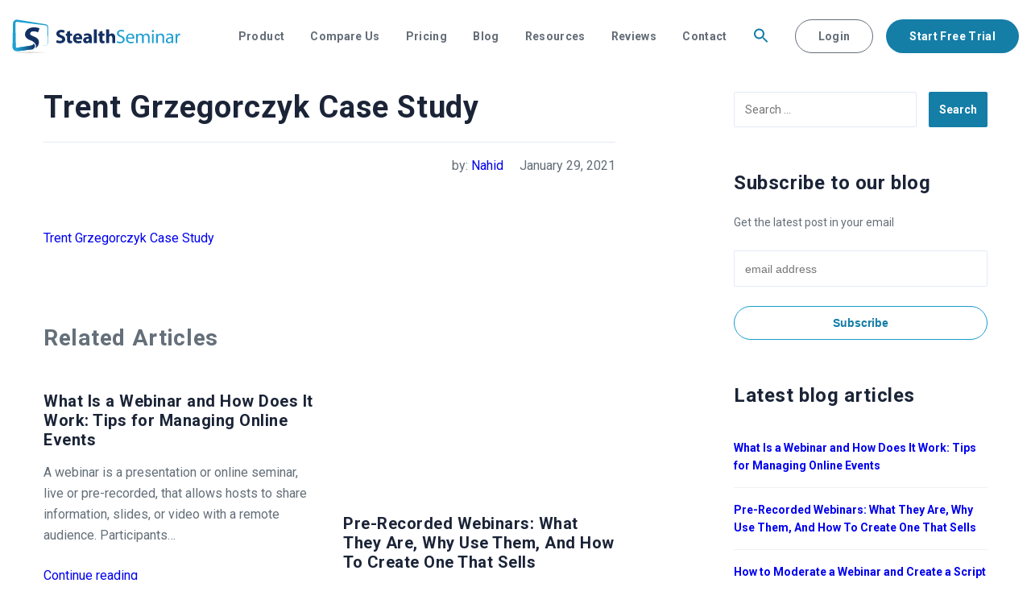

--- FILE ---
content_type: text/html; charset=UTF-8
request_url: https://stealthseminar.com/trent-grzegorczyk-case-study/
body_size: 24166
content:
<!doctype html>
<html dir="ltr" lang="en-US" prefix="og: https://ogp.me/ns#">
<head><meta charset="UTF-8"><script>if(navigator.userAgent.match(/MSIE|Internet Explorer/i)||navigator.userAgent.match(/Trident\/7\..*?rv:11/i)){var href=document.location.href;if(!href.match(/[?&]nowprocket/)){if(href.indexOf("?")==-1){if(href.indexOf("#")==-1){document.location.href=href+"?nowprocket=1"}else{document.location.href=href.replace("#","?nowprocket=1#")}}else{if(href.indexOf("#")==-1){document.location.href=href+"&nowprocket=1"}else{document.location.href=href.replace("#","&nowprocket=1#")}}}}</script><script>class RocketLazyLoadScripts{constructor(){this.triggerEvents=["keydown","mousedown","mousemove","touchmove","touchstart","touchend","wheel"],this.userEventHandler=this._triggerListener.bind(this),this.touchStartHandler=this._onTouchStart.bind(this),this.touchMoveHandler=this._onTouchMove.bind(this),this.touchEndHandler=this._onTouchEnd.bind(this),this.clickHandler=this._onClick.bind(this),this.interceptedClicks=[],window.addEventListener("pageshow",(e=>{this.persisted=e.persisted})),window.addEventListener("DOMContentLoaded",(()=>{this._preconnect3rdParties()})),this.delayedScripts={normal:[],async:[],defer:[]},this.allJQueries=[]}_addUserInteractionListener(e){document.hidden?e._triggerListener():(this.triggerEvents.forEach((t=>window.addEventListener(t,e.userEventHandler,{passive:!0}))),window.addEventListener("touchstart",e.touchStartHandler,{passive:!0}),window.addEventListener("mousedown",e.touchStartHandler),document.addEventListener("visibilitychange",e.userEventHandler))}_removeUserInteractionListener(){this.triggerEvents.forEach((e=>window.removeEventListener(e,this.userEventHandler,{passive:!0}))),document.removeEventListener("visibilitychange",this.userEventHandler)}_onTouchStart(e){"HTML"!==e.target.tagName&&(window.addEventListener("touchend",this.touchEndHandler),window.addEventListener("mouseup",this.touchEndHandler),window.addEventListener("touchmove",this.touchMoveHandler,{passive:!0}),window.addEventListener("mousemove",this.touchMoveHandler),e.target.addEventListener("click",this.clickHandler),this._renameDOMAttribute(e.target,"onclick","rocket-onclick"))}_onTouchMove(e){window.removeEventListener("touchend",this.touchEndHandler),window.removeEventListener("mouseup",this.touchEndHandler),window.removeEventListener("touchmove",this.touchMoveHandler,{passive:!0}),window.removeEventListener("mousemove",this.touchMoveHandler),e.target.removeEventListener("click",this.clickHandler),this._renameDOMAttribute(e.target,"rocket-onclick","onclick")}_onTouchEnd(e){window.removeEventListener("touchend",this.touchEndHandler),window.removeEventListener("mouseup",this.touchEndHandler),window.removeEventListener("touchmove",this.touchMoveHandler,{passive:!0}),window.removeEventListener("mousemove",this.touchMoveHandler)}_onClick(e){e.target.removeEventListener("click",this.clickHandler),this._renameDOMAttribute(e.target,"rocket-onclick","onclick"),this.interceptedClicks.push(e),e.preventDefault(),e.stopPropagation(),e.stopImmediatePropagation()}_replayClicks(){window.removeEventListener("touchstart",this.touchStartHandler,{passive:!0}),window.removeEventListener("mousedown",this.touchStartHandler),this.interceptedClicks.forEach((e=>{e.target.dispatchEvent(new MouseEvent("click",{view:e.view,bubbles:!0,cancelable:!0}))}))}_renameDOMAttribute(e,t,n){e.hasAttribute&&e.hasAttribute(t)&&(event.target.setAttribute(n,event.target.getAttribute(t)),event.target.removeAttribute(t))}_triggerListener(){this._removeUserInteractionListener(this),"loading"===document.readyState?document.addEventListener("DOMContentLoaded",this._loadEverythingNow.bind(this)):this._loadEverythingNow()}_preconnect3rdParties(){let e=[];document.querySelectorAll("script[type=rocketlazyloadscript]").forEach((t=>{if(t.hasAttribute("src")){const n=new URL(t.src).origin;n!==location.origin&&e.push({src:n,crossOrigin:t.crossOrigin||"module"===t.getAttribute("data-rocket-type")})}})),e=[...new Map(e.map((e=>[JSON.stringify(e),e]))).values()],this._batchInjectResourceHints(e,"preconnect")}async _loadEverythingNow(){this.lastBreath=Date.now(),this._delayEventListeners(),this._delayJQueryReady(this),this._handleDocumentWrite(),this._registerAllDelayedScripts(),this._preloadAllScripts(),await this._loadScriptsFromList(this.delayedScripts.normal),await this._loadScriptsFromList(this.delayedScripts.defer),await this._loadScriptsFromList(this.delayedScripts.async);try{await this._triggerDOMContentLoaded(),await this._triggerWindowLoad()}catch(e){}window.dispatchEvent(new Event("rocket-allScriptsLoaded")),this._replayClicks()}_registerAllDelayedScripts(){document.querySelectorAll("script[type=rocketlazyloadscript]").forEach((e=>{e.hasAttribute("src")?e.hasAttribute("async")&&!1!==e.async?this.delayedScripts.async.push(e):e.hasAttribute("defer")&&!1!==e.defer||"module"===e.getAttribute("data-rocket-type")?this.delayedScripts.defer.push(e):this.delayedScripts.normal.push(e):this.delayedScripts.normal.push(e)}))}async _transformScript(e){return await this._littleBreath(),new Promise((t=>{const n=document.createElement("script");[...e.attributes].forEach((e=>{let t=e.nodeName;"type"!==t&&("data-rocket-type"===t&&(t="type"),n.setAttribute(t,e.nodeValue))})),e.hasAttribute("src")?(n.addEventListener("load",t),n.addEventListener("error",t)):(n.text=e.text,t());try{e.parentNode.replaceChild(n,e)}catch(e){t()}}))}async _loadScriptsFromList(e){const t=e.shift();return t?(await this._transformScript(t),this._loadScriptsFromList(e)):Promise.resolve()}_preloadAllScripts(){this._batchInjectResourceHints([...this.delayedScripts.normal,...this.delayedScripts.defer,...this.delayedScripts.async],"preload")}_batchInjectResourceHints(e,t){var n=document.createDocumentFragment();e.forEach((e=>{if(e.src){const i=document.createElement("link");i.href=e.src,i.rel=t,"preconnect"!==t&&(i.as="script"),e.getAttribute&&"module"===e.getAttribute("data-rocket-type")&&(i.crossOrigin=!0),e.crossOrigin&&(i.crossOrigin=e.crossOrigin),n.appendChild(i)}})),document.head.appendChild(n)}_delayEventListeners(){let e={};function t(t,n){!function(t){function n(n){return e[t].eventsToRewrite.indexOf(n)>=0?"rocket-"+n:n}e[t]||(e[t]={originalFunctions:{add:t.addEventListener,remove:t.removeEventListener},eventsToRewrite:[]},t.addEventListener=function(){arguments[0]=n(arguments[0]),e[t].originalFunctions.add.apply(t,arguments)},t.removeEventListener=function(){arguments[0]=n(arguments[0]),e[t].originalFunctions.remove.apply(t,arguments)})}(t),e[t].eventsToRewrite.push(n)}function n(e,t){let n=e[t];Object.defineProperty(e,t,{get:()=>n||function(){},set(i){e["rocket"+t]=n=i}})}t(document,"DOMContentLoaded"),t(window,"DOMContentLoaded"),t(window,"load"),t(window,"pageshow"),t(document,"readystatechange"),n(document,"onreadystatechange"),n(window,"onload"),n(window,"onpageshow")}_delayJQueryReady(e){let t=window.jQuery;Object.defineProperty(window,"jQuery",{get:()=>t,set(n){if(n&&n.fn&&!e.allJQueries.includes(n)){n.fn.ready=n.fn.init.prototype.ready=function(t){e.domReadyFired?t.bind(document)(n):document.addEventListener("rocket-DOMContentLoaded",(()=>t.bind(document)(n)))};const t=n.fn.on;n.fn.on=n.fn.init.prototype.on=function(){if(this[0]===window){function e(e){return e.split(" ").map((e=>"load"===e||0===e.indexOf("load.")?"rocket-jquery-load":e)).join(" ")}"string"==typeof arguments[0]||arguments[0]instanceof String?arguments[0]=e(arguments[0]):"object"==typeof arguments[0]&&Object.keys(arguments[0]).forEach((t=>{delete Object.assign(arguments[0],{[e(t)]:arguments[0][t]})[t]}))}return t.apply(this,arguments),this},e.allJQueries.push(n)}t=n}})}async _triggerDOMContentLoaded(){this.domReadyFired=!0,await this._littleBreath(),document.dispatchEvent(new Event("rocket-DOMContentLoaded")),await this._littleBreath(),window.dispatchEvent(new Event("rocket-DOMContentLoaded")),await this._littleBreath(),document.dispatchEvent(new Event("rocket-readystatechange")),await this._littleBreath(),document.rocketonreadystatechange&&document.rocketonreadystatechange()}async _triggerWindowLoad(){await this._littleBreath(),window.dispatchEvent(new Event("rocket-load")),await this._littleBreath(),window.rocketonload&&window.rocketonload(),await this._littleBreath(),this.allJQueries.forEach((e=>e(window).trigger("rocket-jquery-load"))),await this._littleBreath();const e=new Event("rocket-pageshow");e.persisted=this.persisted,window.dispatchEvent(e),await this._littleBreath(),window.rocketonpageshow&&window.rocketonpageshow({persisted:this.persisted})}_handleDocumentWrite(){const e=new Map;document.write=document.writeln=function(t){const n=document.currentScript,i=document.createRange(),r=n.parentElement;let o=e.get(n);void 0===o&&(o=n.nextSibling,e.set(n,o));const s=document.createDocumentFragment();i.setStart(s,0),s.appendChild(i.createContextualFragment(t)),r.insertBefore(s,o)}}async _littleBreath(){Date.now()-this.lastBreath>45&&(await this._requestAnimFrame(),this.lastBreath=Date.now())}async _requestAnimFrame(){return document.hidden?new Promise((e=>setTimeout(e))):new Promise((e=>requestAnimationFrame(e)))}static run(){const e=new RocketLazyLoadScripts;e._addUserInteractionListener(e)}}RocketLazyLoadScripts.run();</script>
	
	<meta name="viewport" content="width=device-width, initial-scale=1.0">
	<meta name="X-UA-Compatible" content="ie=edge">
<meta http-equiv="Content-Security-Policy" content="upgrade-insecure-requests">
	<link rel="http://gmpg.org/xfn/11">
	<title>Trent Grzegorczyk Case Study | StealthSeminar</title><link rel="preload" as="style" href="https://fonts.googleapis.com/css?family=Roboto%3A300%2C300i%2C400%2C400i%2C500%2C700&#038;display=swap" /><link rel="stylesheet" href="https://fonts.googleapis.com/css?family=Roboto%3A300%2C300i%2C400%2C400i%2C500%2C700&#038;display=swap" media="print" onload="this.media='all'" /><noscript><link rel="stylesheet" href="https://fonts.googleapis.com/css?family=Roboto%3A300%2C300i%2C400%2C400i%2C500%2C700&#038;display=swap" /></noscript><link rel="stylesheet" href="https://stealthseminar.com/wp-content/cache/min/1/762910015ac010a9643ec3102b91b157.css" media="all" data-minify="1" />

		<!-- All in One SEO 4.9.3 - aioseo.com -->
	<meta name="robots" content="noindex, max-image-preview:large" />
	<meta name="author" content="Nahid"/>
	<link rel="canonical" href="https://stealthseminar.com/trent-grzegorczyk-case-study/" />
	<meta name="generator" content="All in One SEO (AIOSEO) 4.9.3" />
		<meta property="og:locale" content="en_US" />
		<meta property="og:site_name" content="StealthSeminar | Live and Automated Webinar Software" />
		<meta property="og:type" content="article" />
		<meta property="og:title" content="Trent Grzegorczyk Case Study | StealthSeminar" />
		<meta property="og:url" content="https://stealthseminar.com/trent-grzegorczyk-case-study/" />
		<meta property="article:published_time" content="2021-01-29T18:16:59+00:00" />
		<meta property="article:modified_time" content="2021-01-29T18:16:59+00:00" />
		<meta name="twitter:card" content="summary" />
		<meta name="twitter:title" content="Trent Grzegorczyk Case Study | StealthSeminar" />
		<script type="application/ld+json" class="aioseo-schema">
			{"@context":"https:\/\/schema.org","@graph":[{"@type":"BreadcrumbList","@id":"https:\/\/stealthseminar.com\/trent-grzegorczyk-case-study\/#breadcrumblist","itemListElement":[{"@type":"ListItem","@id":"https:\/\/stealthseminar.com#listItem","position":1,"name":"Home","item":"https:\/\/stealthseminar.com","nextItem":{"@type":"ListItem","@id":"https:\/\/stealthseminar.com\/trent-grzegorczyk-case-study\/#listItem","name":"Trent Grzegorczyk Case Study"}},{"@type":"ListItem","@id":"https:\/\/stealthseminar.com\/trent-grzegorczyk-case-study\/#listItem","position":2,"name":"Trent Grzegorczyk Case Study","previousItem":{"@type":"ListItem","@id":"https:\/\/stealthseminar.com#listItem","name":"Home"}}]},{"@type":"ItemPage","@id":"https:\/\/stealthseminar.com\/trent-grzegorczyk-case-study\/#itempage","url":"https:\/\/stealthseminar.com\/trent-grzegorczyk-case-study\/","name":"Trent Grzegorczyk Case Study | StealthSeminar","inLanguage":"en-US","isPartOf":{"@id":"https:\/\/stealthseminar.com\/#website"},"breadcrumb":{"@id":"https:\/\/stealthseminar.com\/trent-grzegorczyk-case-study\/#breadcrumblist"},"author":{"@id":"https:\/\/stealthseminar.com\/author\/nahid\/#author"},"creator":{"@id":"https:\/\/stealthseminar.com\/author\/nahid\/#author"},"datePublished":"2021-01-29T13:16:59-06:00","dateModified":"2021-01-29T13:16:59-06:00"},{"@type":"Organization","@id":"https:\/\/stealthseminar.com\/#organization","name":"StealthSeminar","description":"Live and Automated Webinar Software","url":"https:\/\/stealthseminar.com\/"},{"@type":"Person","@id":"https:\/\/stealthseminar.com\/author\/nahid\/#author","url":"https:\/\/stealthseminar.com\/author\/nahid\/","name":"Nahid","image":{"@type":"ImageObject","@id":"https:\/\/stealthseminar.com\/trent-grzegorczyk-case-study\/#authorImage","url":"https:\/\/secure.gravatar.com\/avatar\/6a3451833527df6ff5290337139755504a9a64d0c2fee0c2a56834934e64b02f?s=96&d=mm&r=g","width":96,"height":96,"caption":"Nahid"}},{"@type":"WebSite","@id":"https:\/\/stealthseminar.com\/#website","url":"https:\/\/stealthseminar.com\/","name":"StealthSeminar","description":"Live and Automated Webinar Software","inLanguage":"en-US","publisher":{"@id":"https:\/\/stealthseminar.com\/#organization"}}]}
		</script>
		<!-- All in One SEO -->

<link rel='dns-prefetch' href='//fonts.googleapis.com' />
<link rel='dns-prefetch' href='//i1.wp.com' />
<link href='https://fonts.gstatic.com' crossorigin rel='preconnect' />
<link href='https://i1.wp.com' rel='preconnect' />
<link rel="alternate" title="oEmbed (JSON)" type="application/json+oembed" href="https://stealthseminar.com/wp-json/oembed/1.0/embed?url=https%3A%2F%2Fstealthseminar.com%2Ftrent-grzegorczyk-case-study%2F" />
<link rel="alternate" title="oEmbed (XML)" type="text/xml+oembed" href="https://stealthseminar.com/wp-json/oembed/1.0/embed?url=https%3A%2F%2Fstealthseminar.com%2Ftrent-grzegorczyk-case-study%2F&#038;format=xml" />
<style id='wp-img-auto-sizes-contain-inline-css' type='text/css'>
img:is([sizes=auto i],[sizes^="auto," i]){contain-intrinsic-size:3000px 1500px}
/*# sourceURL=wp-img-auto-sizes-contain-inline-css */
</style>
<style id='wp-emoji-styles-inline-css' type='text/css'>

	img.wp-smiley, img.emoji {
		display: inline !important;
		border: none !important;
		box-shadow: none !important;
		height: 1em !important;
		width: 1em !important;
		margin: 0 0.07em !important;
		vertical-align: -0.1em !important;
		background: none !important;
		padding: 0 !important;
	}
/*# sourceURL=wp-emoji-styles-inline-css */
</style>

<style id='global-styles-inline-css' type='text/css'>
:root{--wp--preset--aspect-ratio--square: 1;--wp--preset--aspect-ratio--4-3: 4/3;--wp--preset--aspect-ratio--3-4: 3/4;--wp--preset--aspect-ratio--3-2: 3/2;--wp--preset--aspect-ratio--2-3: 2/3;--wp--preset--aspect-ratio--16-9: 16/9;--wp--preset--aspect-ratio--9-16: 9/16;--wp--preset--color--black: #000000;--wp--preset--color--cyan-bluish-gray: #abb8c3;--wp--preset--color--white: #ffffff;--wp--preset--color--pale-pink: #f78da7;--wp--preset--color--vivid-red: #cf2e2e;--wp--preset--color--luminous-vivid-orange: #ff6900;--wp--preset--color--luminous-vivid-amber: #fcb900;--wp--preset--color--light-green-cyan: #7bdcb5;--wp--preset--color--vivid-green-cyan: #00d084;--wp--preset--color--pale-cyan-blue: #8ed1fc;--wp--preset--color--vivid-cyan-blue: #0693e3;--wp--preset--color--vivid-purple: #9b51e0;--wp--preset--gradient--vivid-cyan-blue-to-vivid-purple: linear-gradient(135deg,rgb(6,147,227) 0%,rgb(155,81,224) 100%);--wp--preset--gradient--light-green-cyan-to-vivid-green-cyan: linear-gradient(135deg,rgb(122,220,180) 0%,rgb(0,208,130) 100%);--wp--preset--gradient--luminous-vivid-amber-to-luminous-vivid-orange: linear-gradient(135deg,rgb(252,185,0) 0%,rgb(255,105,0) 100%);--wp--preset--gradient--luminous-vivid-orange-to-vivid-red: linear-gradient(135deg,rgb(255,105,0) 0%,rgb(207,46,46) 100%);--wp--preset--gradient--very-light-gray-to-cyan-bluish-gray: linear-gradient(135deg,rgb(238,238,238) 0%,rgb(169,184,195) 100%);--wp--preset--gradient--cool-to-warm-spectrum: linear-gradient(135deg,rgb(74,234,220) 0%,rgb(151,120,209) 20%,rgb(207,42,186) 40%,rgb(238,44,130) 60%,rgb(251,105,98) 80%,rgb(254,248,76) 100%);--wp--preset--gradient--blush-light-purple: linear-gradient(135deg,rgb(255,206,236) 0%,rgb(152,150,240) 100%);--wp--preset--gradient--blush-bordeaux: linear-gradient(135deg,rgb(254,205,165) 0%,rgb(254,45,45) 50%,rgb(107,0,62) 100%);--wp--preset--gradient--luminous-dusk: linear-gradient(135deg,rgb(255,203,112) 0%,rgb(199,81,192) 50%,rgb(65,88,208) 100%);--wp--preset--gradient--pale-ocean: linear-gradient(135deg,rgb(255,245,203) 0%,rgb(182,227,212) 50%,rgb(51,167,181) 100%);--wp--preset--gradient--electric-grass: linear-gradient(135deg,rgb(202,248,128) 0%,rgb(113,206,126) 100%);--wp--preset--gradient--midnight: linear-gradient(135deg,rgb(2,3,129) 0%,rgb(40,116,252) 100%);--wp--preset--font-size--small: 13px;--wp--preset--font-size--medium: 20px;--wp--preset--font-size--large: 36px;--wp--preset--font-size--x-large: 42px;--wp--preset--spacing--20: 0.44rem;--wp--preset--spacing--30: 0.67rem;--wp--preset--spacing--40: 1rem;--wp--preset--spacing--50: 1.5rem;--wp--preset--spacing--60: 2.25rem;--wp--preset--spacing--70: 3.38rem;--wp--preset--spacing--80: 5.06rem;--wp--preset--shadow--natural: 6px 6px 9px rgba(0, 0, 0, 0.2);--wp--preset--shadow--deep: 12px 12px 50px rgba(0, 0, 0, 0.4);--wp--preset--shadow--sharp: 6px 6px 0px rgba(0, 0, 0, 0.2);--wp--preset--shadow--outlined: 6px 6px 0px -3px rgb(255, 255, 255), 6px 6px rgb(0, 0, 0);--wp--preset--shadow--crisp: 6px 6px 0px rgb(0, 0, 0);}:where(.is-layout-flex){gap: 0.5em;}:where(.is-layout-grid){gap: 0.5em;}body .is-layout-flex{display: flex;}.is-layout-flex{flex-wrap: wrap;align-items: center;}.is-layout-flex > :is(*, div){margin: 0;}body .is-layout-grid{display: grid;}.is-layout-grid > :is(*, div){margin: 0;}:where(.wp-block-columns.is-layout-flex){gap: 2em;}:where(.wp-block-columns.is-layout-grid){gap: 2em;}:where(.wp-block-post-template.is-layout-flex){gap: 1.25em;}:where(.wp-block-post-template.is-layout-grid){gap: 1.25em;}.has-black-color{color: var(--wp--preset--color--black) !important;}.has-cyan-bluish-gray-color{color: var(--wp--preset--color--cyan-bluish-gray) !important;}.has-white-color{color: var(--wp--preset--color--white) !important;}.has-pale-pink-color{color: var(--wp--preset--color--pale-pink) !important;}.has-vivid-red-color{color: var(--wp--preset--color--vivid-red) !important;}.has-luminous-vivid-orange-color{color: var(--wp--preset--color--luminous-vivid-orange) !important;}.has-luminous-vivid-amber-color{color: var(--wp--preset--color--luminous-vivid-amber) !important;}.has-light-green-cyan-color{color: var(--wp--preset--color--light-green-cyan) !important;}.has-vivid-green-cyan-color{color: var(--wp--preset--color--vivid-green-cyan) !important;}.has-pale-cyan-blue-color{color: var(--wp--preset--color--pale-cyan-blue) !important;}.has-vivid-cyan-blue-color{color: var(--wp--preset--color--vivid-cyan-blue) !important;}.has-vivid-purple-color{color: var(--wp--preset--color--vivid-purple) !important;}.has-black-background-color{background-color: var(--wp--preset--color--black) !important;}.has-cyan-bluish-gray-background-color{background-color: var(--wp--preset--color--cyan-bluish-gray) !important;}.has-white-background-color{background-color: var(--wp--preset--color--white) !important;}.has-pale-pink-background-color{background-color: var(--wp--preset--color--pale-pink) !important;}.has-vivid-red-background-color{background-color: var(--wp--preset--color--vivid-red) !important;}.has-luminous-vivid-orange-background-color{background-color: var(--wp--preset--color--luminous-vivid-orange) !important;}.has-luminous-vivid-amber-background-color{background-color: var(--wp--preset--color--luminous-vivid-amber) !important;}.has-light-green-cyan-background-color{background-color: var(--wp--preset--color--light-green-cyan) !important;}.has-vivid-green-cyan-background-color{background-color: var(--wp--preset--color--vivid-green-cyan) !important;}.has-pale-cyan-blue-background-color{background-color: var(--wp--preset--color--pale-cyan-blue) !important;}.has-vivid-cyan-blue-background-color{background-color: var(--wp--preset--color--vivid-cyan-blue) !important;}.has-vivid-purple-background-color{background-color: var(--wp--preset--color--vivid-purple) !important;}.has-black-border-color{border-color: var(--wp--preset--color--black) !important;}.has-cyan-bluish-gray-border-color{border-color: var(--wp--preset--color--cyan-bluish-gray) !important;}.has-white-border-color{border-color: var(--wp--preset--color--white) !important;}.has-pale-pink-border-color{border-color: var(--wp--preset--color--pale-pink) !important;}.has-vivid-red-border-color{border-color: var(--wp--preset--color--vivid-red) !important;}.has-luminous-vivid-orange-border-color{border-color: var(--wp--preset--color--luminous-vivid-orange) !important;}.has-luminous-vivid-amber-border-color{border-color: var(--wp--preset--color--luminous-vivid-amber) !important;}.has-light-green-cyan-border-color{border-color: var(--wp--preset--color--light-green-cyan) !important;}.has-vivid-green-cyan-border-color{border-color: var(--wp--preset--color--vivid-green-cyan) !important;}.has-pale-cyan-blue-border-color{border-color: var(--wp--preset--color--pale-cyan-blue) !important;}.has-vivid-cyan-blue-border-color{border-color: var(--wp--preset--color--vivid-cyan-blue) !important;}.has-vivid-purple-border-color{border-color: var(--wp--preset--color--vivid-purple) !important;}.has-vivid-cyan-blue-to-vivid-purple-gradient-background{background: var(--wp--preset--gradient--vivid-cyan-blue-to-vivid-purple) !important;}.has-light-green-cyan-to-vivid-green-cyan-gradient-background{background: var(--wp--preset--gradient--light-green-cyan-to-vivid-green-cyan) !important;}.has-luminous-vivid-amber-to-luminous-vivid-orange-gradient-background{background: var(--wp--preset--gradient--luminous-vivid-amber-to-luminous-vivid-orange) !important;}.has-luminous-vivid-orange-to-vivid-red-gradient-background{background: var(--wp--preset--gradient--luminous-vivid-orange-to-vivid-red) !important;}.has-very-light-gray-to-cyan-bluish-gray-gradient-background{background: var(--wp--preset--gradient--very-light-gray-to-cyan-bluish-gray) !important;}.has-cool-to-warm-spectrum-gradient-background{background: var(--wp--preset--gradient--cool-to-warm-spectrum) !important;}.has-blush-light-purple-gradient-background{background: var(--wp--preset--gradient--blush-light-purple) !important;}.has-blush-bordeaux-gradient-background{background: var(--wp--preset--gradient--blush-bordeaux) !important;}.has-luminous-dusk-gradient-background{background: var(--wp--preset--gradient--luminous-dusk) !important;}.has-pale-ocean-gradient-background{background: var(--wp--preset--gradient--pale-ocean) !important;}.has-electric-grass-gradient-background{background: var(--wp--preset--gradient--electric-grass) !important;}.has-midnight-gradient-background{background: var(--wp--preset--gradient--midnight) !important;}.has-small-font-size{font-size: var(--wp--preset--font-size--small) !important;}.has-medium-font-size{font-size: var(--wp--preset--font-size--medium) !important;}.has-large-font-size{font-size: var(--wp--preset--font-size--large) !important;}.has-x-large-font-size{font-size: var(--wp--preset--font-size--x-large) !important;}
/*# sourceURL=global-styles-inline-css */
</style>

<style id='classic-theme-styles-inline-css' type='text/css'>
/*! This file is auto-generated */
.wp-block-button__link{color:#fff;background-color:#32373c;border-radius:9999px;box-shadow:none;text-decoration:none;padding:calc(.667em + 2px) calc(1.333em + 2px);font-size:1.125em}.wp-block-file__button{background:#32373c;color:#fff;text-decoration:none}
/*# sourceURL=/wp-includes/css/classic-themes.min.css */
</style>







<style id='rocket-lazyload-inline-css' type='text/css'>
.rll-youtube-player{position:relative;padding-bottom:56.23%;height:0;overflow:hidden;max-width:100%;}.rll-youtube-player:focus-within{outline: 2px solid currentColor;outline-offset: 5px;}.rll-youtube-player iframe{position:absolute;top:0;left:0;width:100%;height:100%;z-index:100;background:0 0}.rll-youtube-player img{bottom:0;display:block;left:0;margin:auto;max-width:100%;width:100%;position:absolute;right:0;top:0;border:none;height:auto;-webkit-transition:.4s all;-moz-transition:.4s all;transition:.4s all}.rll-youtube-player img:hover{-webkit-filter:brightness(75%)}.rll-youtube-player .play{height:100%;width:100%;left:0;top:0;position:absolute;background:url(https://i1.wp.com/stealthseminar.com/wp-content/plugins/wp-rocket/assets/img/youtube.png) no-repeat center;background-color: transparent !important;cursor:pointer;border:none;}
/*# sourceURL=rocket-lazyload-inline-css */
</style>
<script type="text/javascript" src="https://stealthseminar.com/wp-includes/js/jquery/jquery.min.js?ver=3.7.1" id="jquery-core-js" defer></script>
<script type="text/javascript" src="https://stealthseminar.com/wp-includes/js/jquery/jquery-migrate.min.js?ver=3.4.1" id="jquery-migrate-js" defer></script>
<link rel="https://api.w.org/" href="https://stealthseminar.com/wp-json/" /><link rel="alternate" title="JSON" type="application/json" href="https://stealthseminar.com/wp-json/wp/v2/media/15189" /><link rel="EditURI" type="application/rsd+xml" title="RSD" href="https://stealthseminar.com/xmlrpc.php?rsd" />
<meta name="generator" content="WordPress 6.9" />
<link rel='shortlink' href='https://stealthseminar.com/?p=15189' />
<script type="rocketlazyloadscript" data-rocket-type="text/javascript">!function(e,t){(e=t.createElement("script")).src="https://cdn.convertbox.com/convertbox/js/embed.js",e.id="app-convertbox-script",e.async=true,e.dataset.uuid="d75cd4c7-9024-498a-aaac-dda7103394d6",document.getElementsByTagName("head")[0].appendChild(e)}(window,document);</script>
<script type="rocketlazyloadscript">var cb_wp=cb_wp || {};cb_wp.is_user_logged_in=false;cb_wp.post_data={"id":15189,"tags":[],"post_type":"attachment","cats":[]};</script><!-- Google Tag Manager -->
<script type="rocketlazyloadscript">(function(w,d,s,l,i){w[l]=w[l]||[];w[l].push({'gtm.start':
new Date().getTime(),event:'gtm.js'});var f=d.getElementsByTagName(s)[0],
j=d.createElement(s),dl=l!='dataLayer'?'&l='+l:'';j.async=true;j.src=
'https://www.googletagmanager.com/gtm.js?id='+i+dl;f.parentNode.insertBefore(j,f);
})(window,document,'script','dataLayer','GTM-KH4NLMS');</script>
<!-- End Google Tag Manager -->
<meta name="google-site-verification" content="TQ7GbsGYpIFAR-nXyMvWF-C4g8Gt9RDYAIufS7mxixM" />
<meta name="google-site-verification" content="hnwhvI6MTXFnvSnX2E0S11fqiPaF7HcdtYkP0ly36Bc" />
<script data-minify="1" src='https://stealthseminar.com/wp-content/cache/min/1/tracking.js?ver=1769699336' type='text/javascript' async='true' onload='_mri="880",_mr_domain="ronning.ontraport.net",mrtracking();'></script>
<!-- Please do not remove -->

<!-- Global site tag (gtag.js) - Google Ads: 374505237 -->
<script type="rocketlazyloadscript" async src="https://www.googletagmanager.com/gtag/js?id=AW-374505237"></script>
<script type="rocketlazyloadscript">
  window.dataLayer = window.dataLayer || [];
  function gtag(){dataLayer.push(arguments);}
  gtag('js', new Date());

  gtag('config', 'AW-374505237');
</script>

<script type="rocketlazyloadscript" data-rocket-type="text/javascript">!function(e,t,n){function a(){var e=t.getElementsByTagName("script")[0],n=t.createElement("script");n.type="text/javascript",n.async=!0,n.src="https://beacon-v2.helpscout.net",e.parentNode.insertBefore(n,e)}if(e.Beacon=n=function(t,n,a){e.Beacon.readyQueue.push({method:t,options:n,data:a})},n.readyQueue=[],"complete"===t.readyState)return a();e.attachEvent?e.attachEvent("onload",a):e.addEventListener("load",a,!1)}(window,document,window.Beacon||function(){});</script>

<script type="rocketlazyloadscript" data-rocket-type="text/javascript">window.Beacon('init', '2b848b90-58c2-44a5-9811-432bc948f037')</script>            <script type="rocketlazyloadscript" data-rocket-type="text/javascript"><!--
                                function powerpress_pinw(pinw_url){window.open(pinw_url, 'PowerPressPlayer','toolbar=0,status=0,resizable=1,width=460,height=320');	return false;}
                //-->

                // tabnab protection
                window.addEventListener('load', function () {
                    // make all links have rel="noopener noreferrer"
                    document.querySelectorAll('a[target="_blank"]').forEach(link => {
                        link.setAttribute('rel', 'noopener noreferrer');
                    });
                });
            </script>
            <link rel="icon" href="https://i1.wp.com/stealthseminar.com/wp-content/uploads/cropped-1bb87d41d15fe27b500a4bfcde01bb0e-32x32.png" sizes="32x32" />
<link rel="icon" href="https://i1.wp.com/stealthseminar.com/wp-content/uploads/cropped-1bb87d41d15fe27b500a4bfcde01bb0e-192x192.png" sizes="192x192" />
<link rel="apple-touch-icon" href="https://i1.wp.com/stealthseminar.com/wp-content/uploads/cropped-1bb87d41d15fe27b500a4bfcde01bb0e-180x180.png" />
<meta name="msapplication-TileImage" content="https://i1.wp.com/stealthseminar.com/wp-content/uploads/cropped-1bb87d41d15fe27b500a4bfcde01bb0e-270x270.png" />
		<style type="text/css" id="wp-custom-css">
			


.resources .hentry{
	padding-top:20px;
}

.resources .resources-item {
        display: flex;
    }

.h-integrations-images img{
	    margin: 0 1rem 1rem;
}


#mc_embed_signup .button	{
padding: 13px 28px !important;
	    line-height: 1 !important;
    font-size: .875rem !important;
    font-weight: 700 !important;
	border-radius: 29px !important;
	border: 1px solid #199dd0 !important;
	color: #147ea7 !important;
	width: 100% !important;
	cursor: pointer !important;
background: #ffffff !important; 
height: auto !important;
}

#mc_embed_signup input.email{
width: 100% !important;
margin: 0px !important;

min-height: 45px !important;
}

.wpcf7-form-control-wrap{
margin-bottom: 15px;
}

.h-features-item#feature-item-4 {
   margin-left: 10px;
}

#feature-item-4.h-features-item img.size-full {
	margin-left: -50px;
}

/* .compare__mobile-header .compare__mobile-header-item {
	flex: 0 0;
} */
.compare__mobile .compare__mobile-header {
	overflow: hidden;
}


		</style>
		<style type="text/css" media="screen">.is-menu path.search-icon-path { fill: #147ea7;}body .popup-search-close:after, body .search-close:after { border-color: #147ea7;}body .popup-search-close:before, body .search-close:before { border-color: #147ea7;}</style><noscript><style id="rocket-lazyload-nojs-css">.rll-youtube-player, [data-lazy-src]{display:none !important;}</style></noscript>	<meta name="ahrefs-site-verification" content="0a99e6e627ae01f8c7c4ebb8782d438dfcadaa36c891c13d1e63d23a9e77efd1">
</head>
<body class="attachment wp-singular attachment-template-default single single-attachment postid-15189 attachmentid-15189 attachment-pdf wp-theme-stealthseminar-2019 stealthseminar-2019">

	<header id="site-header" class="header">
		<div id="fixed-nav" class="header-menu-container">
			<div class="container container-large">

				<div class="header-branding">
					<p class="screen-reader-text">StealthSeminar</p>

					<a class="header-logo-link" href="https://stealthseminar.com/">
						<svg class="logo--color" width="209" height="42" viewBox="0 0 209 42" xmlns="http://www.w3.org/2000/svg" xmlns:xlink="http://www.w3.org/1999/xlink">
    <defs>
        <radialGradient cx="50.269%" cy="58.044%" fx="50.269%" fy="58.044%" r="1534.542%" gradientTransform="matrix(.03337 0 0 .53103 .486 .272)" id="logo-radial-gradient">
            <stop stop-color="#CCC" offset="0%"/>
            <stop stop-color="#FFF" offset="100%"/>
        </radialGradient>
        <linearGradient x1="0%" y1="50.001%" x2="99.999%" y2="50.001%" id="logo-gradient">
            <stop stop-color="#1F9ED1" offset="0%"/>
            <stop stop-color="#122F64" offset="100%"/>
        </linearGradient>
    </defs>

	<path transform="translate(0 40.16)" d="M0 .983c0 .408 9.904.738 22.122.738 12.217 0 22.121-.33 22.121-.738S34.34.245 22.122.245C9.904.245 0 .575 0 .983" fill="url(#logo-radial-gradient)"/>
    <path d="M22.832 37.113c-.039.001-.077-.005-.116-.007l-.168.028.284-.02z" fill="#000"/>
	<path transform="translate(.348 .226)" d="M44.494 9.651l-.01-.272-.037-.27a3.714 3.714 0 0 0-.322-1.043 3.692 3.692 0 0 0-.604-.918c-.24-.28-.527-.52-.84-.722a4.083 4.083 0 0 0-2.124-.643l.1.008L5.833.133 5.759.12 5.634.119a4.824 4.824 0 0 0-3.259 1.215 4.762 4.762 0 0 0-1.082 1.403c-.07.131-.133.266-.184.407a3.367 3.367 0 0 0-.144.423c-.04.146-.081.278-.107.458l-.04.256-.016.125-.005.077-.011.155-.006.076-.004.114v.039l-.007.309-.013.618-.024 1.235L.682 9.5l-.2 9.883-.201 9.884-.05 2.47-.025 1.236-.013.618-.006.309c-.002.037 0 .138.003.218l.01.25a5.395 5.395 0 0 0 1.699 3.573 5.58 5.58 0 0 0 3.735 1.498l.123.001.19-.023s17.814-2.223 19.37-2.454c1.859-1.373 2.751-2.778 2.647-4.179-.08-1.074-.712-2.045-1.468-2.84-.216.88-.83 1.579-1.805 2.016-.624.476-19.197 3.118-19.197 3.118.047.004.093.009.14.006l-.314.023.174-.029a1.174 1.174 0 0 1-.67-.26 1.201 1.201 0 0 1-.43-.77l-.006-.058c-.002-.023-.008-.024-.007-.09l-.007-.309-.012-.618-.025-1.235-.05-2.471-.2-9.884-.2-9.883-.05-2.471-.026-1.235-.012-.618-.007-.31v-.043l-.002.042V4.9l.001-.081v.004l.002-.035.004-.155.003-.077.006-.027a.397.397 0 0 0 .008-.05c-.003-.025.017-.09.028-.144.007-.057.028-.11.047-.164a1.864 1.864 0 0 1 .46-.73c.327-.323.77-.517 1.244-.545l-.159-.02.2.014c-.014.001-.027.005-.04.006l34.864 4.256.06.007h.039a2.72 2.72 0 0 1 2.013.834c.176.18.325.386.438.61.122.221.201.463.253.71l.034.187.014.19c.006.059.01.13.01.212l.005.23.037 1.851.15 7.4.15 7.401.038 1.85c.029.612-.023 1.192-.286 1.724-.121.267-.284.517-.48.738-.192.226-.422.42-.672.581a3.29 3.29 0 0 1-1.704.524h-.014l-4.737.77 4.762-.58h-.011l.014-.001h-.003a3.515 3.515 0 0 0 2.59-1.093c.225-.233.416-.5.562-.79a3.29 3.29 0 0 0 .321-.922l.042-.248.017-.23c.015-.174.01-.314.016-.473l.037-1.85.15-7.4.15-7.4.037-1.851.005-.231a3.047 3.047 0 0 0-.001-.25" fill="#1F9FD1" />
	<path d="M26.634 14.913c2.668 0 4.528.76 5.564 1.279l1.896-4.914c-1.54-.72-3.736-1.359-6.808-1.359-6.428 0-10.682 3.516-11.171 8.11-.417 3.916 2.271 6.393 6.633 7.951 1.633.6 2.736 1.148 3.399 1.77 1.43 1.033 3.386 2.851 3.558 5.158.077 1.042-.214 2.056-.864 3.036 2.675-1.544 4.143-3.959 4.425-6.608.404-3.795-1.597-6.272-6.22-8.03-3.377-1.318-4.833-2.078-4.65-3.796.148-1.398 1.57-2.597 4.238-2.597" fill="#133064"/>
	<path transform="translate(7.315 29.832)" d="M17.725 2.353c-.51.39-12.988 2.223-17.548 2.882V9.66C4.196 9.16 17.04 7.551 18.35 7.357c1.86-1.373 2.752-2.779 2.648-4.18-.08-1.073-.712-2.045-1.469-2.84-.216.88-.83 1.58-1.804 2.016" fill="url(#logo-gradient)" />
	<g transform="translate(0 .226)">
		<path d="M55.52 25.505c.996.503 2.525 1.007 4.103 1.007 1.699 0 2.597-.695 2.597-1.751 0-1.007-.777-1.583-2.743-2.279-2.718-.935-4.49-2.423-4.49-4.774 0-2.758 2.33-4.869 6.19-4.869 1.844 0 3.203.384 4.174.816l-.825 2.95a7.857 7.857 0 0 0-3.423-.767c-1.602 0-2.378.72-2.378 1.559 0 1.031.922 1.487 3.033 2.279 2.889 1.055 4.248 2.542 4.248 4.821 0 2.71-2.112 5.014-6.602 5.014-1.868 0-3.713-.48-4.636-.984l.753-3.022zM71.896 14.182v3.359h2.645v2.687h-2.645v4.245c0 1.416.34 2.063 1.456 2.063.46 0 .825-.048 1.092-.096l.025 2.759c-.486.192-1.36.312-2.404.312-1.189 0-2.184-.408-2.767-1.008-.68-.695-1.019-1.823-1.019-3.478v-4.797h-1.577V17.54h1.577v-2.543l3.617-.816zM83.567 22.074c0-.887-.39-2.374-2.088-2.374-1.553 0-2.184 1.39-2.281 2.374h4.369zm-4.345 2.495c.121 1.511 1.626 2.231 3.35 2.231 1.261 0 2.28-.168 3.276-.48l.486 2.471c-1.214.48-2.695.72-4.297.72-4.029 0-6.335-2.303-6.335-5.973 0-2.975 1.87-6.261 5.996-6.261 3.834 0 5.291 2.95 5.291 5.853 0 .624-.073 1.175-.122 1.44h-7.645zM95.3 23.73c-1.94-.024-3.445.431-3.445 1.846 0 .936.63 1.392 1.456 1.392.922 0 1.674-.6 1.917-1.343.049-.192.073-.408.073-.624V23.73zm.438 5.54l-.218-1.174h-.073c-.777.935-1.99 1.438-3.398 1.438-2.403 0-3.835-1.726-3.835-3.597 0-3.047 2.767-4.51 6.965-4.486v-.168c0-.624-.34-1.511-2.16-1.511-1.213 0-2.5.407-3.276.887l-.68-2.35c.825-.456 2.452-1.032 4.612-1.032 3.956 0 5.218 2.303 5.218 5.061v4.078c0 1.128.05 2.207.17 2.855h-3.325z" fill="#133064"/>
		<path fill="#133064" d="M101.504 29.27h3.688V12.24h-3.688zM112.126 14.182v3.359h2.646v2.687h-2.646v4.245c0 1.416.34 2.063 1.457 2.063.46 0 .825-.048 1.092-.096l.024 2.759c-.485.192-1.36.312-2.403.312-1.189 0-2.184-.408-2.767-1.008-.68-.695-1.02-1.823-1.02-3.478v-4.797h-1.576V17.54h1.577v-2.543l3.616-.816zM116.84 12.24h3.688v6.692h.049c.388-.503.874-.888 1.456-1.2.534-.287 1.238-.455 1.918-.455 2.354 0 4.15 1.607 4.15 5.133v6.86h-3.69v-6.452c0-1.535-.533-2.59-1.917-2.59-.97 0-1.577.623-1.845 1.27-.096.24-.12.553-.12.816v6.957h-3.69V12.239z"/>
		<path d="M130.432 26.728a7.55 7.55 0 0 0 3.786 1.056c2.16 0 3.423-1.128 3.423-2.759 0-1.511-.874-2.375-3.083-3.214-2.67-.936-4.32-2.303-4.32-4.582 0-2.519 2.111-4.39 5.291-4.39 1.675 0 2.888.384 3.617.792l-.583 1.703a6.579 6.579 0 0 0-3.107-.768c-2.233 0-3.082 1.32-3.082 2.423 0 1.512.995 2.255 3.252 3.119 2.767 1.055 4.175 2.374 4.175 4.749 0 2.495-1.87 4.654-5.728 4.654-1.578 0-3.3-.456-4.175-1.032l.534-1.751zM149.717 22.338c.025-1.343-.558-3.43-2.961-3.43-2.16 0-3.107 1.967-3.277 3.43h6.238zm-6.262 1.512c.048 2.854 1.893 4.03 4.03 4.03 1.528 0 2.45-.264 3.252-.6l.364 1.511c-.753.336-2.04.72-3.908.72-3.616 0-5.776-2.35-5.776-5.853 0-3.503 2.086-6.261 5.509-6.261 3.835 0 4.855 3.334 4.855 5.47 0 .43-.05.767-.074.983h-8.252zM154.007 20.803c0-1.2-.024-2.183-.096-3.142h1.869l.096 1.87h.073c.655-1.103 1.748-2.134 3.69-2.134 1.602 0 2.815.96 3.325 2.327h.048a4.802 4.802 0 0 1 1.31-1.511c.705-.528 1.481-.816 2.598-.816 1.553 0 3.859 1.007 3.859 5.037v6.837h-2.087v-6.573c0-2.23-.825-3.574-2.549-3.574-1.213 0-2.16.887-2.524 1.92-.097.287-.17.67-.17 1.055v7.172h-2.087v-6.957c0-1.847-.826-3.19-2.452-3.19-1.335 0-2.306 1.055-2.645 2.11-.121.313-.17.673-.17 1.032v7.005h-2.088v-8.468zM173.738 29.27h2.136V17.66h-2.136v11.61zm2.379-14.872c.024.72-.51 1.296-1.36 1.296-.752 0-1.286-.576-1.286-1.296 0-.743.558-1.319 1.335-1.319.801 0 1.311.576 1.311 1.32zM178.869 20.803c0-1.2-.024-2.183-.097-3.142h1.893l.121 1.919h.05c.582-1.104 1.941-2.183 3.882-2.183 1.627 0 4.15.96 4.15 4.941v6.933h-2.135v-6.693c0-1.87-.703-3.43-2.719-3.43-1.408 0-2.5.983-2.864 2.159-.097.264-.145.624-.145.983v6.98h-2.136v-8.467zM198.013 23.346c-2.33-.048-4.976.36-4.976 2.615 0 1.367.922 2.014 2.014 2.014 1.53 0 2.5-.959 2.84-1.942.073-.216.122-.457.122-.672v-2.015zm.315 5.925l-.17-1.463h-.073c-.655.911-1.917 1.727-3.592 1.727-2.379 0-3.592-1.655-3.592-3.334 0-2.807 2.524-4.342 7.063-4.318v-.24c0-.96-.267-2.687-2.67-2.687-1.092 0-2.233.336-3.058.864l-.486-1.392c.971-.623 2.379-1.031 3.86-1.031 3.592 0 4.466 2.423 4.466 4.75v4.341c0 1.008.048 1.991.194 2.783h-1.942zM203 21.283c0-1.367-.025-2.543-.097-3.622h1.869l.072 2.278h.097c.534-1.559 1.821-2.542 3.253-2.542.242 0 .412.024.607.072v1.99a3.257 3.257 0 0 0-.729-.071c-1.505 0-2.573 1.127-2.863 2.71a5.81 5.81 0 0 0-.098.984v6.189h-2.112v-7.988z" fill="#1F9FD1" />
	</g>
</svg>

<svg class="logo--plain" width="209" height="41" viewBox="0 0 209 41" xmlns="http://www.w3.org/2000/svg" xmlns:xlink="http://www.w3.org/1999/xlink">
	<defs><style>.cls-1{fill:#fff;}</style></defs><title>StealthSeminar2</title><path class="cls-1" d="M318.64,414.15a.41.41,0,0,1-.11,0l-.17,0Z" transform="translate(-296.27 -376.82)"/><path class="cls-1" d="M340.73,386.5v-.28l0-.27a3.52,3.52,0,0,0-.32-1.06,3.56,3.56,0,0,0-.61-.93,3.72,3.72,0,0,0-.84-.74,4.1,4.1,0,0,0-2.13-.65h.1l-34.95-5.75h-.2a4.84,4.84,0,0,0-3.27,1.23,4.91,4.91,0,0,0-1.08,1.43,3,3,0,0,0-.19.41c-.05.14-.1.28-.14.43a4.11,4.11,0,0,0-.11.47l0,.26v1.53l0,1.26-.05,2.5-.2,10-.2,10-.05,2.51,0,1.25,0,.63v.79a5.45,5.45,0,0,0,1.71,3.62,5.57,5.57,0,0,0,3.74,1.53h.13l.19,0s17.88-2.25,19.44-2.49c1.86-1.39,2.76-2.82,2.65-4.24a4.92,4.92,0,0,0-1.47-2.89,3,3,0,0,1-1.81,2c-.63.48-19.27,3.17-19.27,3.17h.14l-.31,0,.17,0a1.16,1.16,0,0,1-.67-.27,1.22,1.22,0,0,1-.43-.78v-1.09l0-1.25-.05-2.51-.2-10-.2-10-.05-2.5,0-1.26,0-.63v-.35h0v.06h0v-.08h0v-.3a.43.43,0,0,1,0-.05.33.33,0,0,1,0-.15.53.53,0,0,1,0-.17,1.11,1.11,0,0,1,.07-.16,1.85,1.85,0,0,1,.39-.58,2,2,0,0,1,1.25-.55l-.16,0h.16l35,4.32h.1a2.66,2.66,0,0,1,1.43.37,2.48,2.48,0,0,1,.59.48,2.37,2.37,0,0,1,.44.61,2.63,2.63,0,0,1,.25.73l0,.19v.19a1.34,1.34,0,0,1,0,.21V387l0,1.88.15,7.51.16,7.51,0,1.88a3.54,3.54,0,0,1-.28,1.75,2.94,2.94,0,0,1-.49.75,2.9,2.9,0,0,1-.67.59,3.23,3.23,0,0,1-1.71.54h0l-4.76.78,4.78-.59h0a3.51,3.51,0,0,0,1.84-.5,3.45,3.45,0,0,0,.76-.61,3,3,0,0,0,.56-.81,3.32,3.32,0,0,0,.33-.93l0-.25,0-.24c0-.17,0-.32,0-.48l0-1.88.15-7.51.15-7.51,0-1.88v-.24A1,1,0,0,0,340.73,386.5Z" transform="translate(-296.27 -376.82)"/><path class="cls-1" d="M322.46,391.61a12,12,0,0,1,5.58,1.3l1.91-5a15.77,15.77,0,0,0-6.84-1.38c-6.45,0-10.72,3.57-11.21,8.24-.42,4,2.28,6.49,6.66,8.07a10.34,10.34,0,0,1,3.41,1.8c1.44,1.05,3.4,2.89,3.57,5.23a4.85,4.85,0,0,1-.87,3.09,8.69,8.69,0,0,0,4.44-6.71c.41-3.86-1.6-6.37-6.24-8.16-3.39-1.34-4.85-2.11-4.66-3.85C318.35,392.83,319.78,391.61,322.46,391.61Z" transform="translate(-296.27 -376.82)"/><path class="cls-1" d="M322.67,407.1a3,3,0,0,1-1.81,2c-.51.4-13,2.26-17.61,2.93v4.49c4-.51,16.92-2.14,18.24-2.34,1.86-1.39,2.76-2.82,2.65-4.24A4.92,4.92,0,0,0,322.67,407.1Z" transform="translate(-296.27 -376.82)"/><path class="cls-1" d="M351.45,402.6a9.48,9.48,0,0,0,4.11,1c1.71,0,2.61-.71,2.61-1.78s-.78-1.61-2.75-2.31c-2.73-.95-4.51-2.46-4.51-4.85,0-2.8,2.34-4.94,6.21-4.94a10.2,10.2,0,0,1,4.19.82l-.83,3a7.7,7.7,0,0,0-3.43-.78c-1.61,0-2.39.73-2.39,1.58,0,1.05.93,1.51,3,2.32,2.9,1.07,4.26,2.58,4.26,4.89,0,2.76-2.12,5.09-6.63,5.09a10.8,10.8,0,0,1-4.65-1Z" transform="translate(-296.27 -376.82)"/><path class="cls-1" d="M367.88,391.1v3.41h2.65v2.73h-2.65v4.31c0,1.44.34,2.09,1.46,2.09a7.23,7.23,0,0,0,1.1-.09l0,2.8a7.42,7.42,0,0,1-2.41.31,3.87,3.87,0,0,1-2.78-1,5,5,0,0,1-1-3.53v-4.87h-1.58v-2.73h1.58v-2.58Z" transform="translate(-296.27 -376.82)"/><path class="cls-1" d="M375.23,401.65c.12,1.53,1.63,2.26,3.36,2.26a10.39,10.39,0,0,0,3.29-.49l.49,2.51a11.73,11.73,0,0,1-4.31.73c-4.05,0-6.36-2.33-6.36-6.06,0-3,1.88-6.36,6-6.36,3.84,0,5.31,3,5.31,5.94a8.52,8.52,0,0,1-.13,1.47Zm4.36-2.54a2.15,2.15,0,0,0-2.09-2.41,2.42,2.42,0,0,0-2.29,2.41Z" transform="translate(-296.27 -376.82)"/><path class="cls-1" d="M391.81,406.42l-.22-1.19h-.08a4.28,4.28,0,0,1-3.41,1.46,3.65,3.65,0,0,1-3.84-3.66c0-3.09,2.77-4.57,7-4.55v-.17c0-.63-.35-1.54-2.17-1.54a6.67,6.67,0,0,0-3.29.91l-.68-2.39a9.87,9.87,0,0,1,4.63-1.05c4,0,5.23,2.34,5.23,5.14v4.14a18.68,18.68,0,0,0,.17,2.9Zm-.44-5.63c-1.95,0-3.46.44-3.46,1.88a1.33,1.33,0,0,0,1.46,1.41,2,2,0,0,0,1.92-1.36,2.67,2.67,0,0,0,.08-.64Z" transform="translate(-296.27 -376.82)"/><path class="cls-1" d="M397.59,389.13h3.7v17.29h-3.7Z" transform="translate(-296.27 -376.82)"/><path class="cls-1" d="M408.25,391.1v3.41h2.66v2.73h-2.66v4.31c0,1.44.34,2.09,1.46,2.09a7.11,7.11,0,0,0,1.1-.09l0,2.8a7.38,7.38,0,0,1-2.41.31,3.83,3.83,0,0,1-2.77-1,4.9,4.9,0,0,1-1-3.53v-4.87H403v-2.73h1.58v-2.58Z" transform="translate(-296.27 -376.82)"/><path class="cls-1" d="M413,389.13h3.7v6.79h.05a4.56,4.56,0,0,1,1.46-1.22,4.23,4.23,0,0,1,1.93-.46c2.36,0,4.16,1.63,4.16,5.21v7h-3.7v-6.55c0-1.56-.53-2.63-1.92-2.63a2,2,0,0,0-1.85,1.29,2.29,2.29,0,0,0-.13.83v7.06H413Z" transform="translate(-296.27 -376.82)"/><path class="cls-1" d="M426.62,403.84a7.56,7.56,0,0,0,3.8,1.07c2.17,0,3.44-1.14,3.44-2.8s-.88-2.41-3.1-3.26c-2.68-1-4.33-2.34-4.33-4.66,0-2.55,2.12-4.45,5.31-4.45a7.52,7.52,0,0,1,3.63.8l-.59,1.73a6.54,6.54,0,0,0-3.12-.78c-2.24,0-3.09,1.34-3.09,2.46,0,1.53,1,2.29,3.26,3.17,2.78,1.07,4.19,2.41,4.19,4.82s-1.87,4.72-5.74,4.72a8.5,8.5,0,0,1-4.19-1Z" transform="translate(-296.27 -376.82)"/><path class="cls-1" d="M439.69,400.92a3.78,3.78,0,0,0,4,4.09,7.76,7.76,0,0,0,3.27-.61l.36,1.53a9.52,9.52,0,0,1-3.92.73c-3.63,0-5.79-2.38-5.79-5.94s2.09-6.36,5.52-6.36c3.85,0,4.88,3.39,4.88,5.56a6.89,6.89,0,0,1-.08,1Zm6.29-1.54c0-1.36-.56-3.48-3-3.48-2.16,0-3.11,2-3.28,3.48Z" transform="translate(-296.27 -376.82)"/><path class="cls-1" d="M450.28,397.82c0-1.22,0-2.21-.1-3.19h1.88l.1,1.9h.07a4.06,4.06,0,0,1,3.7-2.17,3.49,3.49,0,0,1,3.34,2.37h.05a4.92,4.92,0,0,1,1.31-1.54,4.08,4.08,0,0,1,2.61-.83c1.56,0,3.87,1,3.87,5.12v6.94H465v-6.67c0-2.27-.83-3.63-2.56-3.63a2.76,2.76,0,0,0-2.53,1.95,3.43,3.43,0,0,0-.17,1.07v7.28h-2.1v-7.06c0-1.88-.83-3.24-2.46-3.24a2.92,2.92,0,0,0-2.65,2.14,2.79,2.79,0,0,0-.17,1.05v7.11h-2.1Z" transform="translate(-296.27 -376.82)"/><path class="cls-1" d="M472.47,391.32a1.33,1.33,0,0,1-2.66,0,1.3,1.3,0,0,1,1.34-1.34A1.27,1.27,0,0,1,472.47,391.32Zm-2.39,15.1V394.63h2.14v11.79Z" transform="translate(-296.27 -376.82)"/><path class="cls-1" d="M475.23,397.82c0-1.22,0-2.21-.1-3.19H477l.12,1.95h.05a4.35,4.35,0,0,1,3.9-2.22c1.63,0,4.17,1,4.17,5v7h-2.15v-6.8c0-1.9-.7-3.48-2.73-3.48a3.15,3.15,0,0,0-3,3.19v7.09h-2.14Z" transform="translate(-296.27 -376.82)"/><path class="cls-1" d="M494.76,406.42l-.17-1.49h-.08a4.36,4.36,0,0,1-3.6,1.76,3.36,3.36,0,0,1-3.61-3.39c0-2.85,2.54-4.41,7.09-4.38v-.25a2.43,2.43,0,0,0-2.68-2.72,6,6,0,0,0-3.07.87l-.48-1.41a7.31,7.31,0,0,1,3.87-1.05c3.6,0,4.48,2.46,4.48,4.83v4.4a16.16,16.16,0,0,0,.2,2.83Zm-.32-6c-2.34,0-5,.37-5,2.66a1.89,1.89,0,0,0,2,2,2.93,2.93,0,0,0,2.85-2,2.32,2.32,0,0,0,.12-.68Z" transform="translate(-296.27 -376.82)"/><path class="cls-1" d="M499.45,398.31c0-1.39,0-2.58-.1-3.68h1.87l.08,2.32h.09a3.54,3.54,0,0,1,3.27-2.59,2.31,2.31,0,0,1,.61.08v2a3.17,3.17,0,0,0-.73-.07,3,3,0,0,0-2.88,2.75,5.83,5.83,0,0,0-.1,1v6.28h-2.11Z" transform="translate(-296.27 -376.82)"/>
</svg>
					</a>
				</div>
				<!-- /.header-branding -->

				<div class="header-navigation">
					
<nav class="site-nav" id="site-nav-menu">
	<ul id="menu-main-menu-new" class="menu"><li id="menu-item-12531" class="menu-item menu-item-type-custom menu-item-object-custom menu-item-has-children menu-item-12531"><a href="#">Product</a><span class="toggle-submenu"></span>
<ul class="sub-menu">
	<li id="menu-item-12535" class="menu-item menu-item-type-post_type menu-item-object-page menu-item-has-children menu-item-12535"><a href="https://stealthseminar.com/create-better-webinars/">Create Better Webinars</a><span class="toggle-submenu"></span>
	<ul class="sub-menu">
		<li id="menu-item-12536" class="menu-item menu-item-type-custom menu-item-object-custom menu-item-12536"><a href="https://stealthseminar.com/create-better-webinars/#automated-webinars">Automated Webinars</a><span class="toggle-submenu"></span></li>
		<li id="menu-item-12537" class="menu-item menu-item-type-custom menu-item-object-custom menu-item-12537"><a href="https://stealthseminar.com/create-better-webinars/#live-webinars">Live &#038; Hybrid Webinars</a><span class="toggle-submenu"></span></li>
		<li id="menu-item-12538" class="menu-item menu-item-type-custom menu-item-object-custom menu-item-12538"><a href="https://stealthseminar.com/create-better-webinars/#event-creation">Event Creation</a><span class="toggle-submenu"></span></li>
		<li id="menu-item-12540" class="menu-item menu-item-type-custom menu-item-object-custom menu-item-12540"><a href="https://stealthseminar.com/create-better-webinars/#easy-scheduling">Easy Scheduling</a><span class="toggle-submenu"></span></li>
		<li id="menu-item-13821" class="menu-item menu-item-type-post_type menu-item-object-page menu-item-13821"><a href="https://stealthseminar.com/powerful-integrations-plugins/">Integrations &#038; Plugins</a><span class="toggle-submenu"></span></li>
	</ul>
</li>
	<li id="menu-item-12534" class="menu-item menu-item-type-post_type menu-item-object-page menu-item-has-children menu-item-12534"><a href="https://stealthseminar.com/generate-leads-and-sales/">Generate Leads and Sales</a><span class="toggle-submenu"></span>
	<ul class="sub-menu">
		<li id="menu-item-12541" class="menu-item menu-item-type-custom menu-item-object-custom menu-item-12541"><a href="https://stealthseminar.com/generate-leads-and-sales/#registration-pages">Registration Pages</a><span class="toggle-submenu"></span></li>
		<li id="menu-item-12542" class="menu-item menu-item-type-custom menu-item-object-custom menu-item-12542"><a href="https://stealthseminar.com/generate-leads-and-sales/#calls-to-action">Calls to Action</a><span class="toggle-submenu"></span></li>
		<li id="menu-item-12543" class="menu-item menu-item-type-custom menu-item-object-custom menu-item-12543"><a href="https://stealthseminar.com/generate-leads-and-sales/#customized-templates">Customized Templates</a><span class="toggle-submenu"></span></li>
		<li id="menu-item-12544" class="menu-item menu-item-type-custom menu-item-object-custom menu-item-12544"><a href="https://stealthseminar.com/generate-leads-and-sales/#email-content">Email Content</a><span class="toggle-submenu"></span></li>
	</ul>
</li>
	<li id="menu-item-12533" class="menu-item menu-item-type-post_type menu-item-object-page menu-item-has-children menu-item-12533"><a href="https://stealthseminar.com/boost-authority/">Boost Authority</a><span class="toggle-submenu"></span>
	<ul class="sub-menu">
		<li id="menu-item-12545" class="menu-item menu-item-type-custom menu-item-object-custom menu-item-12545"><a href="https://stealthseminar.com/boost-authority/#social-proof-tools">Social Proof Tools</a><span class="toggle-submenu"></span></li>
		<li id="menu-item-12546" class="menu-item menu-item-type-custom menu-item-object-custom menu-item-12546"><a href="https://stealthseminar.com/boost-authority/#polls-surveys">Polls &#038; Surveys</a><span class="toggle-submenu"></span></li>
		<li id="menu-item-12547" class="menu-item menu-item-type-custom menu-item-object-custom menu-item-12547"><a href="https://stealthseminar.com/boost-authority/#chat-qa">Chat/Q&#038;A</a><span class="toggle-submenu"></span></li>
	</ul>
</li>
	<li id="menu-item-12532" class="menu-item menu-item-type-post_type menu-item-object-page menu-item-has-children menu-item-12532"><a href="https://stealthseminar.com/optimize-results/">Optimize Results</a><span class="toggle-submenu"></span>
	<ul class="sub-menu">
		<li id="menu-item-12548" class="menu-item menu-item-type-custom menu-item-object-custom menu-item-12548"><a href="https://stealthseminar.com/optimize-results/#tracking">Tracking</a><span class="toggle-submenu"></span></li>
		<li id="menu-item-12549" class="menu-item menu-item-type-custom menu-item-object-custom menu-item-12549"><a href="https://stealthseminar.com/optimize-results/#split-testing">Split Testing</a><span class="toggle-submenu"></span></li>
		<li id="menu-item-12550" class="menu-item menu-item-type-custom menu-item-object-custom menu-item-12550"><a href="https://stealthseminar.com/optimize-results/#bulitin-statistics">Bulit-in Statistics</a><span class="toggle-submenu"></span></li>
		<li id="menu-item-12551" class="menu-item menu-item-type-custom menu-item-object-custom menu-item-12551"><a href="https://stealthseminar.com/optimize-results/#builtin-sales-reporting">Built-in Sales Reporting</a><span class="toggle-submenu"></span></li>
	</ul>
</li>
</ul>
</li>
<li id="menu-item-15529" class="menu-item menu-item-type-post_type menu-item-object-page menu-item-15529"><a href="https://stealthseminar.com/compare-us/">Compare Us</a><span class="toggle-submenu"></span></li>
<li id="menu-item-15526" class="menu-item menu-item-type-post_type menu-item-object-page menu-item-15526"><a href="https://stealthseminar.com/pricing/">Pricing</a><span class="toggle-submenu"></span></li>
<li id="menu-item-12553" class="menu-item menu-item-type-post_type menu-item-object-page current_page_parent menu-item-12553"><a href="https://stealthseminar.com/blog/">Blog</a><span class="toggle-submenu"></span></li>
<li id="menu-item-16187" class="menu-item menu-item-type-custom menu-item-object-custom menu-item-16187"><a href="https://stealthseminar.com/resources/">Resources</a><span class="toggle-submenu"></span></li>
<li id="menu-item-15074" class="menu-item menu-item-type-custom menu-item-object-custom menu-item-15074"><a href="https://stealthseminar.com/reviews/">Reviews</a><span class="toggle-submenu"></span></li>
<li id="menu-item-15721" class="menu-item menu-item-type-custom menu-item-object-custom menu-item-15721"><a href="https://stealthseminar.com/contact-us/">Contact</a><span class="toggle-submenu"></span></li>
<li class=" astm-search-menu is-menu is-dropdown menu-item"><a href="#" role="button" aria-label="Search Icon Link"><svg width="20" height="20" class="search-icon" role="img" viewBox="2 9 20 5" focusable="false" aria-label="Search">
						<path class="search-icon-path" d="M15.5 14h-.79l-.28-.27C15.41 12.59 16 11.11 16 9.5 16 5.91 13.09 3 9.5 3S3 5.91 3 9.5 5.91 16 9.5 16c1.61 0 3.09-.59 4.23-1.57l.27.28v.79l5 4.99L20.49 19l-4.99-5zm-6 0C7.01 14 5 11.99 5 9.5S7.01 5 9.5 5 14 7.01 14 9.5 11.99 14 9.5 14z"></path></svg></a><form  class="is-search-form is-form-style is-form-style-3 is-form-id-0 " action="https://stealthseminar.com/" method="get" role="search" ><label for="is-search-input-0"><span class="is-screen-reader-text">Search for:</span><input  type="search" id="is-search-input-0" name="s" value="" class="is-search-input" placeholder="Search here..." autocomplete=off /></label><button type="submit" class="is-search-submit"><span class="is-screen-reader-text">Search Button</span><span class="is-search-icon"><svg focusable="false" aria-label="Search" xmlns="http://www.w3.org/2000/svg" viewBox="0 0 24 24" width="24px"><path d="M15.5 14h-.79l-.28-.27C15.41 12.59 16 11.11 16 9.5 16 5.91 13.09 3 9.5 3S3 5.91 3 9.5 5.91 16 9.5 16c1.61 0 3.09-.59 4.23-1.57l.27.28v.79l5 4.99L20.49 19l-4.99-5zm-6 0C7.01 14 5 11.99 5 9.5S7.01 5 9.5 5 14 7.01 14 9.5 11.99 14 9.5 14z"></path></svg></span></button></form><div class="search-close"></div></li></ul>
	<a class="btn btn-outline login" data-customize-key="login_url" href="http://stealthseminarapp.com">Login</a>

	<a class="btn btn-primary" data-customize-key="signup_url" href="https://stealthseminarapp.com/register">Start Free Trial</a>
</nav>
<!-- /#site-nav -->

<button id="site-nav-toggle" class="site-nav-toggle" aria-controls="site-nav-menu" aria-expanded="false">
	<span class="site-nav-toggle-lines">
		<span class="site-nav-toggle-line top"></span>
		<span class="site-nav-toggle-line bottom"></span>
	</span>
</button>
				</div>
				<!-- /.header-navigation -->

			</div>
			<!-- /.container -->
		</div>

		
		
	</header>
	<!-- /#site-header -->

	<div id="site-content">

<div class="container">
	<div class="row blog-posts">
		<main class="col main" role="main">
			
<article class="article post-15189 attachment type-attachment status-inherit hentry" id="post-15189">
	<header class="entry-header">
		<h1 class="entry-title">Trent Grzegorczyk Case Study</h1>
	</header>

	<footer class="entry-footer">
		<div class="cat-links">
					</div>

		<div>
			by: <a href="https://stealthseminar.com/author/nahid/" class="url fn n">Nahid</a>
			<span class="posted-on"><time class="entry-date published updated" datetime="2021-01-29T13:16:59-06:00">January 29, 2021</time></span>
		</div>
	</footer>

	<div class="entry-content">
		<p class="attachment"><a href='https://stealthseminar.com/wp-content/uploads/Trent-Grzegorczyk-Case-Study.pdf'>Trent Grzegorczyk Case Study</a></p>
			</div>
</article>

	<div class="related-posts">
		<h3 class="related-posts-title">Related Articles</h3>

		<div class="related-posts-items">
											
<article id="post-14865" class="post-14865 post type-post status-publish format-standard hentry category-free-resources">
	
	<header class="entry-header">
		<h2 class="entry-title"><a href="https://stealthseminar.com/what-is-a-webinar-and-how-does-it-work-your-comprehensive-webinar-starter-pack/">What Is a Webinar and How Does It Work: Tips for Managing Online Events</a></h2>
	</header>

	<div class="entry-summary">
		<p>A webinar is a presentation or online seminar, live or pre-recorded, that allows hosts to share information, slides, or video with a remote audience. Participants&hellip;</p>

		<a class="read-more" href="https://stealthseminar.com/what-is-a-webinar-and-how-does-it-work-your-comprehensive-webinar-starter-pack/">Continue reading</a>
	</div>

	<footer class="entry-footer">
		<div class="cat-links">
			<a href="https://stealthseminar.com/category/free-resources/" rel="category tag">Free Resources</a>		</div>

		
<div class="share-links">
	<span class="share-links-trigger">Share</span>

	<div class="share-links-popup">
		<a href="https://www.linkedin.com/sharing/share-offsite/?url=https://stealthseminar.com/what-is-a-webinar-and-how-does-it-work-your-comprehensive-webinar-starter-pack/" class="share linkedin">
			<svg width="16" height="18" viewBox="0 0 16 18" xmlns="http://www.w3.org/2000/svg">
				<path d="M2.15 0a2.15 2.15 0 1 0 0 4.3 2.15 2.15 0 0 0 0-4.3zm11.41 6.275c-1.28-.718-3.17-.78-4.531-.158V5.59h-3.44v12.038h3.44V9.928l1.417-.682c.348-.167 1.11-.152 1.432.03.243.136.59.698.59 1.043v7.308h3.44V10.32c0-1.581-.988-3.282-2.348-4.044zM.43 17.627H3.87V5.59H.43v12.038z" fill="#0083BD" fill-rule="evenodd"/>
			</svg>
		</a>

		<a href="https://twitter.com/intent/tweet?text=What%20Is%20a%20Webinar%20and%20How%20Does%20It%20Work%3A%20Tips%20for%20Managing%20Online%20Events&url=https://stealthseminar.com/what-is-a-webinar-and-how-does-it-work-your-comprehensive-webinar-starter-pack/" class="share twitter">
			<svg width="21" height="18" viewBox="0 0 21 18" xmlns="http://www.w3.org/2000/svg">
				<path d="M18.71 2.663C20.23 1.67 20.364.31 20.364.31c-.491.678-2.68 1.04-2.68 1.04C15.809-.865 12.995.31 12.995.31c-3.304 1.175-2.813 5.014-2.813 5.014C4.421 5.235 1.294.808 1.294.808-.425 4.422 2.478 6.612 2.478 6.612 1.83 6.68.67 6.16.67 6.16c-.044 3.321 3.393 4.496 3.393 4.496-.312.045-1.786.045-1.786.045.76 2.71 3.974 2.98 3.974 2.98C3.126 16.032 0 15.626 0 15.626c3.081 2.348 6.134 2.1 8.216 1.807 5.12-.725 7.86-4.473 7.86-4.473 3.617-4.652 2.411-8.582 2.991-8.808l.03-.013c.598-.272 1.98-2.02 1.98-2.02-.983.542-2.366.545-2.366.545" fill="#00ACF0" fill-rule="evenodd" />
			</svg>
		</a>

		<a href="https://www.facebook.com/sharer/sharer.php?u=https://stealthseminar.com/what-is-a-webinar-and-how-does-it-work-your-comprehensive-webinar-starter-pack/" class="share fb">
			<svg width="10" height="18" viewBox="0 0 10 18" xmlns="http://www.w3.org/2000/svg">
				<path d="M6.733 3.335h2.693V0H6.733c-2.228 0-4.04 1.964-4.04 4.377v1.682H0v3.346h2.693v8.1H6.06v-8.1h3.367V6.06H6.059V4.345c0-.578.357-1.01.674-1.01" fill="#0481D9" fill-rule="evenodd" />
			</svg>
		</a>
	</div>
</div>
	</footer>
</article>											
<article id="post-17258" class="post-17258 post type-post status-publish format-standard has-post-thumbnail hentry category-free-resources">
	<img width="338" height="144" src="data:image/svg+xml,%3Csvg%20xmlns='http://www.w3.org/2000/svg'%20viewBox='0%200%20338%20144'%3E%3C/svg%3E" class="attachment-blog-thumb size-blog-thumb wp-post-image" alt="Pre-Recorded Webinars: What They Are, Why Use Them, And How To Create One That Sells" decoding="async" data-lazy-src="https://i1.wp.com/stealthseminar.com/wp-content/uploads/jodie-cook-338x144.jpg" /><noscript><img width="338" height="144" src="https://i1.wp.com/stealthseminar.com/wp-content/uploads/jodie-cook-338x144.jpg" class="attachment-blog-thumb size-blog-thumb wp-post-image" alt="Pre-Recorded Webinars: What They Are, Why Use Them, And How To Create One That Sells" decoding="async" /></noscript>
	<header class="entry-header">
		<h2 class="entry-title"><a href="https://stealthseminar.com/pre-recorded-webinar/">Pre-Recorded Webinars: What They Are, Why Use Them, And How To Create One That Sells</a></h2>
	</header>

	<div class="entry-summary">
		<p>What if you could get all the benefits of a live webinar, without the live pressure? Today, you can use pre-recorded webinars and the powerful&hellip;</p>

		<a class="read-more" href="https://stealthseminar.com/pre-recorded-webinar/">Continue reading</a>
	</div>

	<footer class="entry-footer">
		<div class="cat-links">
			<a href="https://stealthseminar.com/category/free-resources/" rel="category tag">Free Resources</a>		</div>

		
<div class="share-links">
	<span class="share-links-trigger">Share</span>

	<div class="share-links-popup">
		<a href="https://www.linkedin.com/sharing/share-offsite/?url=https://stealthseminar.com/pre-recorded-webinar/" class="share linkedin">
			<svg width="16" height="18" viewBox="0 0 16 18" xmlns="http://www.w3.org/2000/svg">
				<path d="M2.15 0a2.15 2.15 0 1 0 0 4.3 2.15 2.15 0 0 0 0-4.3zm11.41 6.275c-1.28-.718-3.17-.78-4.531-.158V5.59h-3.44v12.038h3.44V9.928l1.417-.682c.348-.167 1.11-.152 1.432.03.243.136.59.698.59 1.043v7.308h3.44V10.32c0-1.581-.988-3.282-2.348-4.044zM.43 17.627H3.87V5.59H.43v12.038z" fill="#0083BD" fill-rule="evenodd"/>
			</svg>
		</a>

		<a href="https://twitter.com/intent/tweet?text=Pre-Recorded%20Webinars%3A%20What%20They%20Are%2C%20Why%20Use%20Them%2C%20And%20How%20To%20Create%20One%20That%20Sells&url=https://stealthseminar.com/pre-recorded-webinar/" class="share twitter">
			<svg width="21" height="18" viewBox="0 0 21 18" xmlns="http://www.w3.org/2000/svg">
				<path d="M18.71 2.663C20.23 1.67 20.364.31 20.364.31c-.491.678-2.68 1.04-2.68 1.04C15.809-.865 12.995.31 12.995.31c-3.304 1.175-2.813 5.014-2.813 5.014C4.421 5.235 1.294.808 1.294.808-.425 4.422 2.478 6.612 2.478 6.612 1.83 6.68.67 6.16.67 6.16c-.044 3.321 3.393 4.496 3.393 4.496-.312.045-1.786.045-1.786.045.76 2.71 3.974 2.98 3.974 2.98C3.126 16.032 0 15.626 0 15.626c3.081 2.348 6.134 2.1 8.216 1.807 5.12-.725 7.86-4.473 7.86-4.473 3.617-4.652 2.411-8.582 2.991-8.808l.03-.013c.598-.272 1.98-2.02 1.98-2.02-.983.542-2.366.545-2.366.545" fill="#00ACF0" fill-rule="evenodd" />
			</svg>
		</a>

		<a href="https://www.facebook.com/sharer/sharer.php?u=https://stealthseminar.com/pre-recorded-webinar/" class="share fb">
			<svg width="10" height="18" viewBox="0 0 10 18" xmlns="http://www.w3.org/2000/svg">
				<path d="M6.733 3.335h2.693V0H6.733c-2.228 0-4.04 1.964-4.04 4.377v1.682H0v3.346h2.693v8.1H6.06v-8.1h3.367V6.06H6.059V4.345c0-.578.357-1.01.674-1.01" fill="#0481D9" fill-rule="evenodd" />
			</svg>
		</a>
	</div>
</div>
	</footer>
</article>					</div>
	</div>

			</main>

		
<aside class="col sidebar" role="complementary">
	<aside class="widget widget_search" id="search-2"><form role="search" method="get" class="search-form" action="https://stealthseminar.com/">
				<label>
					<span class="screen-reader-text">Search for:</span>
					<input type="search" class="search-field" placeholder="Search &hellip;" value="" name="s" />
				</label>
				<input type="submit" class="search-submit" value="Search" />
			</form></aside><aside class="widget widget_text" id="text-2"><h3 class="widget-title">Subscribe to our blog</h3>			<div class="textwidget"><p class="p1"><span class="s1">Get the latest post in your email</span></p>
<style type="text/css">
	#mc_embed_signup{background:#fff; clear:left; font:14px Helvetica,Arial,sans-serif; }<br />	/* Add your own Mailchimp form style overrides in your site stylesheet or in this style block.<br />	   We recommend moving this block and the preceding CSS link to the HEAD of your HTML file. */<br /></style>
<div id="mc_embed_signup">
<form id="mc-embedded-subscribe-form" class="validate" action="https://stealthseminar.us3.list-manage.com/subscribe/post?u=84fe6d765bd34ff897f93cec1&amp;id=8d86dc5421" method="post" name="mc-embedded-subscribe-form" novalidate="" target="_self">
<div id="mc_embed_signup_scroll">
<p><input id="mce-EMAIL" class="email" name="EMAIL" required="" type="email" value="" placeholder="email address" /><br />
<!-- real people should not fill this in and expect good things - do not remove this or risk form bot signups--></p>
<div style="position: absolute; left: -5000px;" aria-hidden="true"><input tabindex="-1" name="b_84fe6d765bd34ff897f93cec1_8d86dc5421" type="text" value="" /></div>
<div class="clear"><input id="mc-embedded-subscribe" class="button" name="subscribe" type="submit" value="Subscribe" /></div>
</div>
</form>
</div>
<p><!--End mc_embed_signup--></p>
</div>
		</aside>
		<aside class="widget widget_recent_entries" id="recent-posts-3">
		<h3 class="widget-title">Latest blog articles</h3>
		<ul>
											<li>
					<a href="https://stealthseminar.com/what-is-a-webinar-and-how-does-it-work-your-comprehensive-webinar-starter-pack/">What Is a Webinar and How Does It Work: Tips for Managing Online Events</a>
									</li>
											<li>
					<a href="https://stealthseminar.com/pre-recorded-webinar/">Pre-Recorded Webinars: What They Are, Why Use Them, And How To Create One That Sells</a>
									</li>
											<li>
					<a href="https://stealthseminar.com/using-a-webinar-moderator-script-for-a-successful-presentation/">How to Moderate a Webinar and Create a Script for a Successful Presentation</a>
									</li>
					</ul>

		</aside><aside class="widget_text widget widget_custom_html" id="custom_html-2"><div class="textwidget custom-html-widget"><div class="resources-widget">
<svg width="56" height="56" viewbox="0 0 56 56" xmlns="http://www.w3.org/2000/svg">
			<g fill="none" fill-rule="evenodd">
				<path fill="#D4F3FF" d="M20.236 54.83H35.72V44.542H20.236z"/>
				<path fill="#FFF" d="M1.57 43.905h53.136v-6.787H1.569z"/>
				<path fill="#D4F3FF" d="M1.57 1.375h22.378l4.254 4.253 4.206-4.207h22.298v35.485h-21.53L28.482 41.6l-4.826-4.826H1.57z"/>
				<path d="M53.6 35.147V2.987a.586.586 0 0 0-.586-.586H35.146C32.09 2.4 29.2 5.29 29.2 8.347v28.74a.586.586 0 0 0 .948.462c1.518-1.188 3.247-1.817 4.998-1.817h17.868a.586.586 0 0 0 .585-.585zm0 5.843v-2.27a.586.586 0 0 0-.586-.586H35.146c-2.314 0-4.587 1.62-5.525 3.94a.585.585 0 0 0 .544.806h21.544c1.043 0 1.89-.849 1.89-1.89zM35.29 53.321a.587.587 0 0 0 .025-.57c-.908-1.813-1.37-4.13-1.37-6.885a.586.586 0 0 0-.585-.586H22.64a.586.586 0 0 0-.586.586c0 2.755-.46 5.072-1.369 6.885a.586.586 0 0 0 .524.849h13.582a.588.588 0 0 0 .499-.279zm-31-10.441h21.546a.587.587 0 0 0 .544-.807c-.94-2.319-3.212-3.939-5.527-3.939H2.987a.587.587 0 0 0-.587.587v2.269c0 1.041.848 1.89 1.89 1.89zM2.4 2.986v32.16c0 .324.264.586.587.586h17.866c1.752 0 3.48.63 5 1.817a.586.586 0 0 0 .947-.462V8.347c0-3.056-2.89-5.946-5.947-5.946H2.987a.587.587 0 0 0-.587.585zM54.8.001c.661 0 1.2.538 1.2 1.2V40.99a4.295 4.295 0 0 1-4.29 4.29H36.932a.587.587 0 0 0-.587.586c0 5.102 1.745 7.02 2.496 7.608.103.082.23.126.362.126h4.877a1.2 1.2 0 0 1 0 2.4H11.92c-.663 0-1.201-.54-1.201-1.2 0-.661.538-1.2 1.2-1.2h4.858c.13 0 .257-.044.36-.125.756-.59 2.515-2.516 2.515-7.61a.586.586 0 0 0-.587-.585H4.29A4.295 4.295 0 0 1 0 40.99V1.2C0 .54.54 0 1.2 0h19.653c2.545 0 5.04 1.317 6.676 3.52a.587.587 0 0 0 .942 0C30.107 1.318 32.6 0 35.146 0H54.8zM10.133 9.547c-.661 0-1.2-.538-1.2-1.2 0-.662.539-1.2 1.2-1.2h8.934c.661 0 1.2.538 1.2 1.2 0 .662-.539 1.2-1.2 1.2h-8.934zm-1.786 7.147c-.662 0-1.2-.539-1.2-1.2 0-.662.538-1.2 1.2-1.2h12.507c.662 0 1.2.538 1.2 1.2 0 .661-.538 1.2-1.2 1.2H8.347zm0 14.293c-.662 0-1.2-.539-1.2-1.2 0-.662.538-1.2 1.2-1.2h12.507c.662 0 1.2.538 1.2 1.2 0 .661-.538 1.2-1.2 1.2H8.347zm0-7.147c-.662 0-1.2-.538-1.2-1.2 0-.662.538-1.2 1.2-1.2h12.507c.662 0 1.2.538 1.2 1.2 0 .662-.538 1.2-1.2 1.2H8.347zm39.306-9.547c.662 0 1.2.538 1.2 1.2 0 .662-.538 1.2-1.2 1.2H35.146c-.662 0-1.2-.538-1.2-1.2 0-.662.538-1.2 1.2-1.2h12.507zm-5.36 14.293c.662 0 1.2.539 1.2 1.2 0 .662-.538 1.2-1.2 1.2h-7.146a1.203 1.203 0 0 1-1.201-1.2c0-.661.54-1.2 1.201-1.2h7.146zm5.36-7.146c.662 0 1.2.538 1.2 1.2 0 .662-.538 1.2-1.2 1.2H35.146c-.662 0-1.2-.538-1.2-1.2 0-.662.538-1.2 1.2-1.2h12.507zM36.933 9.547c-.662 0-1.2-.538-1.2-1.2 0-.662.538-1.2 1.2-1.2h8.934c.661 0 1.2.538 1.2 1.2 0 .662-.539 1.2-1.2 1.2h-8.934z" fill="#199DD0"/>
	</g>
</svg>

<h3 class="widget-title">A Simple Funnel That Will Generate Income Today</h3>
<p>In this eBook, we’re going to look at a simple funnel you can set up with to generate income for your business today.</p>
<a class="btn btn-primary" href="https://stealthseminar.com/wp-content/uploads/Simple_Funnel.pdf">Download my free copy</a>
</div></div></aside><aside class="widget widget_categories" id="categories-2"><h3 class="widget-title">Categories</h3>
			<ul>
					<li class="cat-item cat-item-134"><a href="https://stealthseminar.com/category/driving-traffic/">Driving Traffic</a>
</li>
	<li class="cat-item cat-item-45"><a href="https://stealthseminar.com/category/free-resources/">Free Resources</a>
</li>
	<li class="cat-item cat-item-62"><a href="https://stealthseminar.com/category/podcast/">Podcast</a>
</li>
	<li class="cat-item cat-item-68"><a href="https://stealthseminar.com/category/recommended-products/">Recommended Products</a>
</li>
	<li class="cat-item cat-item-14"><a href="https://stealthseminar.com/category/webinar-best-practices/">Webinar Best Practices</a>
</li>
	<li class="cat-item cat-item-46"><a href="https://stealthseminar.com/category/webinar-training/">Webinar Training</a>
</li>
			</ul>

			</aside></aside>
	</div>
</div>


	</div>
	<!-- /#site-content -->

	<footer id="site-footer" class="footer">

		<div class="footer-widget-area">
			<div class="container">
				
<div class="footer-widgets-wrap"><aside class="footer-widget widget_nav_menu" id="nav_menu-3"><h3 class="widget-title">Product</h3><div class="menu-footer-product-menu-container"><ul id="menu-footer-product-menu" class="menu"><li id="menu-item-12570" class="menu-item menu-item-type-post_type menu-item-object-page menu-item-12570"><a href="https://stealthseminar.com/guarantee/">Guarantee</a></li>
<li id="menu-item-15546" class="menu-item menu-item-type-post_type menu-item-object-page menu-item-15546"><a href="https://stealthseminar.com/compare-us/">Compare Us</a></li>
<li id="menu-item-12572" class="menu-item menu-item-type-post_type menu-item-object-page menu-item-12572"><a href="https://stealthseminar.com/faq/">FAQ</a></li>
<li id="menu-item-12573" class="menu-item menu-item-type-post_type_archive menu-item-object-resource menu-item-12573"><a href="https://stealthseminar.com/resources/">Resources</a></li>
<li id="menu-item-13820" class="menu-item menu-item-type-post_type menu-item-object-page menu-item-13820"><a href="https://stealthseminar.com/powerful-integrations-plugins/">Integrations &#038; Plugins</a></li>
</ul></div></aside></div>

<div class="footer-widgets-wrap">
	<div class="footer-widgets">
			</div>

	<div class="footer-widgets">
		<aside class="footer-widget widget_nav_menu" id="nav_menu-4"><h3 class="widget-title">Company</h3><div class="menu-footer-company-menu-container"><ul id="menu-footer-company-menu" class="menu"><li id="menu-item-12639" class="menu-item menu-item-type-custom menu-item-object-custom menu-item-12639"><a href="https://stealthseminar.idevaffiliate.com/">Affiliates</a></li>
<li id="menu-item-12575" class="menu-item menu-item-type-post_type menu-item-object-page menu-item-12575"><a href="https://stealthseminar.com/our-story/">About Us</a></li>
<li id="menu-item-12576" class="menu-item menu-item-type-post_type menu-item-object-page menu-item-12576"><a href="https://stealthseminar.com/contact-us/">Contact</a></li>
<li id="menu-item-12577" class="menu-item menu-item-type-post_type menu-item-object-page current_page_parent menu-item-12577"><a href="https://stealthseminar.com/blog/">Blog</a></li>
</ul></div></aside>	</div>

	<div class="footer-widgets">
		<aside class="footer-widget widget_nav_menu" id="nav_menu-5"><h3 class="widget-title">Legal</h3><div class="menu-terms-privacy-pages-container"><ul id="menu-terms-privacy-pages" class="menu"><li id="menu-item-12485" class="menu-item menu-item-type-post_type menu-item-object-page menu-item-12485"><a href="https://stealthseminar.com/privacy-policy/">Privacy Policy</a></li>
<li id="menu-item-13965" class="menu-item menu-item-type-custom menu-item-object-custom menu-item-13965"><a href="https://stealthseminar.com/privacy-policy/#cr-privacy">California Residents Privacy Notice</a></li>
<li id="menu-item-12484" class="menu-item menu-item-type-post_type menu-item-object-page menu-item-12484"><a href="https://stealthseminar.com/terms-of-use/">Terms of Use</a></li>
<li id="menu-item-12486" class="menu-item menu-item-type-post_type menu-item-object-page menu-item-12486"><a href="https://stealthseminar.com/legal/">Legal Notices</a></li>
<li id="menu-item-12487" class="menu-item menu-item-type-post_type menu-item-object-page menu-item-12487"><a href="https://stealthseminar.com/gdpr-privacy-statement/">GDPR</a></li>
<li id="menu-item-12483" class="menu-item menu-item-type-post_type menu-item-object-page menu-item-12483"><a href="https://stealthseminar.com/trustandcompliance/">Trust &#038; Compliance</a></li>
<li id="menu-item-12652" class="menu-item menu-item-type-post_type menu-item-object-page menu-item-12652"><a href="https://stealthseminar.com/affiliate-compensation-disclosure/">Affiliate Compensation Disclosure</a></li>
</ul></div></aside>	</div>
	
		<div class="footer-widgets">
		<aside class="widget_text footer-widget widget_custom_html" id="custom_html-3"><h3 class="widget-title">Contact</h3><div class="textwidget custom-html-widget"><ul class="custom-li-footer">
<li>StealthSeminar.com </li>
<li>Rockefeller Plaza, 19th Floor</li>
<li>New York NY 10019</li>
<li>United States</li>
</ul>

<style>
	.custom-li-footer {
		list-style: none;
		margin-left: 0;
	}
	
	  .custom-li-footer li {
		    margin-bottom: 10px;	
		}
	
	.footer-widget-area .footer-widgets-wrap:first-child { 
    margin-right: 100px;
}
</style></div></aside>	</div>
</div>
			</div>
		</div>
		<!-- /.footer-widgets -->

		<div class="footer-colophon">
			<div class="container">
				
<div data-customize-key="copyrights" class="footer-copyrights">© [wpsos_year] StealthSeminar. All rights reserved.
</div>

<div class="footer-menu">
	<ul id="menu-footer" class="menu"><li id="menu-item-12495" class="menu-item menu-item-type-post_type menu-item-object-page menu-item-12495"><a href="https://stealthseminar.com/terms-of-use/">Terms &#038; Privacy</a></li>
</ul>
	<a data-customize-key="facebook_url" class="footer-social-link" href="https://www.facebook.com/StealthSeminar/">
		
<svg id="facebook-square" xmlns="http://www.w3.org/2000/svg" viewBox="0 0 448 512" style="width: 30px; height: 34px;"><path d="M400 32H48A48 48 0 0 0 0 80v352a48 48 0 0 0 48 48h137.25V327.69h-63V256h63v-54.64c0-62.15 37-96.48 93.67-96.48 27.14 0 55.52 4.84 55.52 4.84v61h-31.27c-30.81 0-40.42 19.12-40.42 38.73V256h68.78l-11 71.69h-57.78V480H400a48 48 0 0 0 48-48V80a48 48 0 0 0-48-48z" style="fill: rgb(27, 36, 55);"/></svg>
		<span class="screen-reader-text">Follow us on Facebook</span>
	</a>

	<a class="footer-social-link" href="https://www.linkedin.com/company/stealthseminar/">

<svg id="linkedin-square" xmlns="http://www.w3.org/2000/svg" viewBox="0 0 448 512" style="width: 30px; height: 34px;"><path d="M416 32H31.9C14.3 32 0 46.5 0 64.3v383.4C0 465.5 14.3 480 31.9 480H416c17.6 0 32-14.5 32-32.3V64.3c0-17.8-14.4-32.3-32-32.3zM135.4 416H69V202.2h66.5V416zm-33.2-243c-21.3 0-38.5-17.3-38.5-38.5S80.9 96 102.2 96c21.2 0 38.5 17.3 38.5 38.5 0 21.3-17.2 38.5-38.5 38.5zm282.1 243h-66.4V312c0-24.8-.5-56.7-34.5-56.7-34.6 0-39.9 27-39.9 54.9V416h-66.4V202.2h63.7v29.2h.9c8.9-16.8 30.6-34.5 62.9-34.5 67.2 0 79.7 44.3 79.7 101.9V416z" style="fill: rgb(27, 36, 55);"/></svg>
		<span class="screen-reader-text">Follow us on LinkedIn</span>
	</a>
	
	<a data-customize-key="twitter_url" class="footer-social-link" href="https://twitter.com/StealthSeminar">
		
<svg id="twitter-square" xmlns="http://www.w3.org/2000/svg" viewBox="0 0 448 512" style="width: 30px; height: 34px;"><path d="M400 32H48C21.5 32 0 53.5 0 80v352c0 26.5 21.5 48 48 48h352c26.5 0 48-21.5 48-48V80c0-26.5-21.5-48-48-48zm-48.9 158.8c.2 2.8.2 5.7.2 8.5 0 86.7-66 186.6-186.6 186.6-37.2 0-71.7-10.8-100.7-29.4 5.3.6 10.4.8 15.8.8 30.7 0 58.9-10.4 81.4-28-28.8-.6-53-19.5-61.3-45.5 10.1 1.5 19.2 1.5 29.6-1.2-30-6.1-52.5-32.5-52.5-64.4v-.8c8.7 4.9 18.9 7.9 29.6 8.3a65.447 65.447 0 0 1-29.2-54.6c0-12.2 3.2-23.4 8.9-33.1 32.3 39.8 80.8 65.8 135.2 68.6-9.3-44.5 24-80.6 64-80.6 18.9 0 35.9 7.9 47.9 20.7 14.8-2.8 29-8.3 41.6-15.8-4.9 15.2-15.2 28-28.8 36.1 13.2-1.4 26-5.1 37.8-10.2-8.9 13.1-20.1 24.7-32.9 34z" style="fill: rgb(27, 36, 55);"/></svg>
		<span class="screen-reader-text">Follow us on Twitter</span>
	</a>
</div>
			</div>
		</div>
		<!-- /.footer-colophon -->

	</footer>
	<!-- /#site-footer -->

	<script type="speculationrules">
{"prefetch":[{"source":"document","where":{"and":[{"href_matches":"/*"},{"not":{"href_matches":["/wp-*.php","/wp-admin/*","/wp-content/uploads/*","/wp-content/*","/wp-content/plugins/*","/wp-content/themes/stealthseminar-2019/*","/*\\?(.+)"]}},{"not":{"selector_matches":"a[rel~=\"nofollow\"]"}},{"not":{"selector_matches":".no-prefetch, .no-prefetch a"}}]},"eagerness":"conservative"}]}
</script>
<script type="rocketlazyloadscript" data-rocket-type="text/javascript">
(function(w,o,d,s) {
w['_itlk']='2dd3d9414a4a76490515225-2';
w['_itlt']=[]; w['_itlq']=[];w['_itld']=s;w[o]=w[o]||{log:function(t,v,p){w['_itlt'].push([t,v,p])},stream:function(q){w['_itlq'].push([q])}};
var pa = d.createElement('script'), ae = d.getElementsByTagName('script')[0], protocol = (('https:' == d.location.protocol) ? 'https://' : 'http://');pa.async = 1;  pa.src = protocol + 'io.innertrends.com/itl.js'; pa.type = 'text/javascript'; ae.parentNode.insertBefore(pa, ae);
})(window,'_itl',document,"");
</script>


<script type="rocketlazyloadscript">
document.addEventListener('DOMContentLoaded', function() {
  document.querySelectorAll('.open-beacon').forEach(function(link) {
    link.addEventListener('click', function(e) {
      e.preventDefault();
      if (window.Beacon) {
        window.Beacon('open');
      }
    });
  });
});
</script>

<script type="rocketlazyloadscript">
    window.Beacon('session-data', {
      'Current Page URL': window.location.href,
      'Page Title': document.title,
      'Referrer': document.referrer || 'Direct',
      'Timestamp': new Date().toISOString(),
      'Browser': navigator.userAgent,
    });
    
    window.Beacon('config', {
      docsEnabled: true,
      contactEnabled: true,
      color: '#1a9dd0',

      display: {
        style: 'icon'
      },

      labels: {
        contactForm: {
          name: 'Name',
          email: 'Email Address',
          subject: 'Subject',
          message: 'How can we help you?'
        }
      },
    });
</script><script data-minify="1" type="text/javascript" src="https://stealthseminar.com/wp-content/cache/min/1/wp-content/plugins/automatic-copyright-year/script.js?ver=1769699337" id="wpsos-copyright-js" defer></script>
<script data-minify="1" type="text/javascript" src="https://stealthseminar.com/wp-content/cache/min/1/wp-content/plugins/responsive-accordion-and-collapse/js/accordion-custom.js?ver=1769699337" id="call_ac-custom-js-front-js" defer></script>
<script data-minify="1" type="text/javascript" src="https://stealthseminar.com/wp-content/cache/min/1/wp-content/plugins/responsive-accordion-and-collapse/js/accordion.js?ver=1769699337" id="call_ac-js-front-js" defer></script>
<script type="text/javascript" id="rocket-browser-checker-js-after">
/* <![CDATA[ */
"use strict";var _createClass=function(){function defineProperties(target,props){for(var i=0;i<props.length;i++){var descriptor=props[i];descriptor.enumerable=descriptor.enumerable||!1,descriptor.configurable=!0,"value"in descriptor&&(descriptor.writable=!0),Object.defineProperty(target,descriptor.key,descriptor)}}return function(Constructor,protoProps,staticProps){return protoProps&&defineProperties(Constructor.prototype,protoProps),staticProps&&defineProperties(Constructor,staticProps),Constructor}}();function _classCallCheck(instance,Constructor){if(!(instance instanceof Constructor))throw new TypeError("Cannot call a class as a function")}var RocketBrowserCompatibilityChecker=function(){function RocketBrowserCompatibilityChecker(options){_classCallCheck(this,RocketBrowserCompatibilityChecker),this.passiveSupported=!1,this._checkPassiveOption(this),this.options=!!this.passiveSupported&&options}return _createClass(RocketBrowserCompatibilityChecker,[{key:"_checkPassiveOption",value:function(self){try{var options={get passive(){return!(self.passiveSupported=!0)}};window.addEventListener("test",null,options),window.removeEventListener("test",null,options)}catch(err){self.passiveSupported=!1}}},{key:"initRequestIdleCallback",value:function(){!1 in window&&(window.requestIdleCallback=function(cb){var start=Date.now();return setTimeout(function(){cb({didTimeout:!1,timeRemaining:function(){return Math.max(0,50-(Date.now()-start))}})},1)}),!1 in window&&(window.cancelIdleCallback=function(id){return clearTimeout(id)})}},{key:"isDataSaverModeOn",value:function(){return"connection"in navigator&&!0===navigator.connection.saveData}},{key:"supportsLinkPrefetch",value:function(){var elem=document.createElement("link");return elem.relList&&elem.relList.supports&&elem.relList.supports("prefetch")&&window.IntersectionObserver&&"isIntersecting"in IntersectionObserverEntry.prototype}},{key:"isSlowConnection",value:function(){return"connection"in navigator&&"effectiveType"in navigator.connection&&("2g"===navigator.connection.effectiveType||"slow-2g"===navigator.connection.effectiveType)}}]),RocketBrowserCompatibilityChecker}();
//# sourceURL=rocket-browser-checker-js-after
/* ]]> */
</script>
<script type="text/javascript" id="rocket-preload-links-js-extra">
/* <![CDATA[ */
var RocketPreloadLinksConfig = {"excludeUris":"/(?:.+/)?feed(?:/(?:.+/?)?)?$|/(?:.+/)?embed/|/(index\\.php/)?wp\\-json(/.*|$)|/refer/|/go/|/recommend/|/recommends/","usesTrailingSlash":"1","imageExt":"jpg|jpeg|gif|png|tiff|bmp|webp|avif|pdf|doc|docx|xls|xlsx|php","fileExt":"jpg|jpeg|gif|png|tiff|bmp|webp|avif|pdf|doc|docx|xls|xlsx|php|html|htm","siteUrl":"https://stealthseminar.com","onHoverDelay":"100","rateThrottle":"3"};
//# sourceURL=rocket-preload-links-js-extra
/* ]]> */
</script>
<script type="text/javascript" id="rocket-preload-links-js-after">
/* <![CDATA[ */
(function() {
"use strict";var r="function"==typeof Symbol&&"symbol"==typeof Symbol.iterator?function(e){return typeof e}:function(e){return e&&"function"==typeof Symbol&&e.constructor===Symbol&&e!==Symbol.prototype?"symbol":typeof e},e=function(){function i(e,t){for(var n=0;n<t.length;n++){var i=t[n];i.enumerable=i.enumerable||!1,i.configurable=!0,"value"in i&&(i.writable=!0),Object.defineProperty(e,i.key,i)}}return function(e,t,n){return t&&i(e.prototype,t),n&&i(e,n),e}}();function i(e,t){if(!(e instanceof t))throw new TypeError("Cannot call a class as a function")}var t=function(){function n(e,t){i(this,n),this.browser=e,this.config=t,this.options=this.browser.options,this.prefetched=new Set,this.eventTime=null,this.threshold=1111,this.numOnHover=0}return e(n,[{key:"init",value:function(){!this.browser.supportsLinkPrefetch()||this.browser.isDataSaverModeOn()||this.browser.isSlowConnection()||(this.regex={excludeUris:RegExp(this.config.excludeUris,"i"),images:RegExp(".("+this.config.imageExt+")$","i"),fileExt:RegExp(".("+this.config.fileExt+")$","i")},this._initListeners(this))}},{key:"_initListeners",value:function(e){-1<this.config.onHoverDelay&&document.addEventListener("mouseover",e.listener.bind(e),e.listenerOptions),document.addEventListener("mousedown",e.listener.bind(e),e.listenerOptions),document.addEventListener("touchstart",e.listener.bind(e),e.listenerOptions)}},{key:"listener",value:function(e){var t=e.target.closest("a"),n=this._prepareUrl(t);if(null!==n)switch(e.type){case"mousedown":case"touchstart":this._addPrefetchLink(n);break;case"mouseover":this._earlyPrefetch(t,n,"mouseout")}}},{key:"_earlyPrefetch",value:function(t,e,n){var i=this,r=setTimeout(function(){if(r=null,0===i.numOnHover)setTimeout(function(){return i.numOnHover=0},1e3);else if(i.numOnHover>i.config.rateThrottle)return;i.numOnHover++,i._addPrefetchLink(e)},this.config.onHoverDelay);t.addEventListener(n,function e(){t.removeEventListener(n,e,{passive:!0}),null!==r&&(clearTimeout(r),r=null)},{passive:!0})}},{key:"_addPrefetchLink",value:function(i){return this.prefetched.add(i.href),new Promise(function(e,t){var n=document.createElement("link");n.rel="prefetch",n.href=i.href,n.onload=e,n.onerror=t,document.head.appendChild(n)}).catch(function(){})}},{key:"_prepareUrl",value:function(e){if(null===e||"object"!==(void 0===e?"undefined":r(e))||!1 in e||-1===["http:","https:"].indexOf(e.protocol))return null;var t=e.href.substring(0,this.config.siteUrl.length),n=this._getPathname(e.href,t),i={original:e.href,protocol:e.protocol,origin:t,pathname:n,href:t+n};return this._isLinkOk(i)?i:null}},{key:"_getPathname",value:function(e,t){var n=t?e.substring(this.config.siteUrl.length):e;return n.startsWith("/")||(n="/"+n),this._shouldAddTrailingSlash(n)?n+"/":n}},{key:"_shouldAddTrailingSlash",value:function(e){return this.config.usesTrailingSlash&&!e.endsWith("/")&&!this.regex.fileExt.test(e)}},{key:"_isLinkOk",value:function(e){return null!==e&&"object"===(void 0===e?"undefined":r(e))&&(!this.prefetched.has(e.href)&&e.origin===this.config.siteUrl&&-1===e.href.indexOf("?")&&-1===e.href.indexOf("#")&&!this.regex.excludeUris.test(e.href)&&!this.regex.images.test(e.href))}}],[{key:"run",value:function(){"undefined"!=typeof RocketPreloadLinksConfig&&new n(new RocketBrowserCompatibilityChecker({capture:!0,passive:!0}),RocketPreloadLinksConfig).init()}}]),n}();t.run();
}());

//# sourceURL=rocket-preload-links-js-after
/* ]]> */
</script>
<script data-minify="1" type="text/javascript" src="https://stealthseminar.com/wp-content/cache/min/1/wp-content/themes/stealthseminar-2019/assets/js/tiny-slider.js?ver=1769699337" id="ss-tiny-slider-js" defer></script>
<script data-minify="1" type="text/javascript" src="https://stealthseminar.com/wp-content/cache/min/1/wp-content/themes/stealthseminar-2019/assets/js/theme.js?ver=1769699337" id="ss-theme-js" defer></script>
<script type="text/javascript" id="ivory-search-scripts-js-extra">
/* <![CDATA[ */
var IvorySearchVars = {"is_analytics_enabled":"1"};
//# sourceURL=ivory-search-scripts-js-extra
/* ]]> */
</script>
<script type="text/javascript" src="https://stealthseminar.com/wp-content/plugins/add-search-to-menu/public/js/ivory-search.min.js?ver=5.5.14" id="ivory-search-scripts-js" defer></script>
<script>window.lazyLoadOptions=[{elements_selector:"img[data-lazy-src],.rocket-lazyload,iframe[data-lazy-src]",data_src:"lazy-src",data_srcset:"lazy-srcset",data_sizes:"lazy-sizes",class_loading:"lazyloading",class_loaded:"lazyloaded",threshold:10,callback_loaded:function(element){if(element.tagName==="IFRAME"&&element.dataset.rocketLazyload=="fitvidscompatible"){if(element.classList.contains("lazyloaded")){if(typeof window.jQuery!="undefined"){if(jQuery.fn.fitVids){jQuery(element).parent().fitVids()}}}}}},{elements_selector:".rocket-lazyload",data_src:"lazy-src",data_srcset:"lazy-srcset",data_sizes:"lazy-sizes",class_loading:"lazyloading",class_loaded:"lazyloaded",threshold:10,}];window.addEventListener('LazyLoad::Initialized',function(e){var lazyLoadInstance=e.detail.instance;if(window.MutationObserver){var observer=new MutationObserver(function(mutations){var image_count=0;var iframe_count=0;var rocketlazy_count=0;mutations.forEach(function(mutation){for(var i=0;i<mutation.addedNodes.length;i++){if(typeof mutation.addedNodes[i].getElementsByTagName!=='function'){continue}
if(typeof mutation.addedNodes[i].getElementsByClassName!=='function'){continue}
images=mutation.addedNodes[i].getElementsByTagName('img');is_image=mutation.addedNodes[i].tagName=="IMG";iframes=mutation.addedNodes[i].getElementsByTagName('iframe');is_iframe=mutation.addedNodes[i].tagName=="IFRAME";rocket_lazy=mutation.addedNodes[i].getElementsByClassName('rocket-lazyload');image_count+=images.length;iframe_count+=iframes.length;rocketlazy_count+=rocket_lazy.length;if(is_image){image_count+=1}
if(is_iframe){iframe_count+=1}}});if(image_count>0||iframe_count>0||rocketlazy_count>0){lazyLoadInstance.update()}});var b=document.getElementsByTagName("body")[0];var config={childList:!0,subtree:!0};observer.observe(b,config)}},!1)</script><script data-no-minify="1" async src="https://stealthseminar.com/wp-content/plugins/wp-rocket/assets/js/lazyload/17.5/lazyload.min.js"></script><script>function lazyLoadThumb(e){var t='<img data-lazy-src="https://i.ytimg.com/vi/ID/hqdefault.jpg" alt="" width="480" height="360"><noscript><img src="https://i.ytimg.com/vi/ID/hqdefault.jpg" alt="" width="480" height="360"></noscript>',a='<button class="play" aria-label="play Youtube video"></button>';return t.replace("ID",e)+a}function lazyLoadYoutubeIframe(){var e=document.createElement("iframe"),t="ID?autoplay=1";t+=0===this.parentNode.dataset.query.length?'':'&'+this.parentNode.dataset.query;e.setAttribute("src",t.replace("ID",this.parentNode.dataset.src)),e.setAttribute("frameborder","0"),e.setAttribute("allowfullscreen","1"),e.setAttribute("allow", "accelerometer; autoplay; encrypted-media; gyroscope; picture-in-picture"),this.parentNode.parentNode.replaceChild(e,this.parentNode)}document.addEventListener("DOMContentLoaded",function(){var e,t,p,a=document.getElementsByClassName("rll-youtube-player");for(t=0;t<a.length;t++)e=document.createElement("div"),e.setAttribute("data-id",a[t].dataset.id),e.setAttribute("data-query", a[t].dataset.query),e.setAttribute("data-src", a[t].dataset.src),e.innerHTML=lazyLoadThumb(a[t].dataset.id),a[t].appendChild(e),p=e.querySelector('.play'),p.onclick=lazyLoadYoutubeIframe});</script>
</body>
</html>

<!-- This website is like a Rocket, isn't it? Performance optimized by WP Rocket. Learn more: https://wp-rocket.me -->